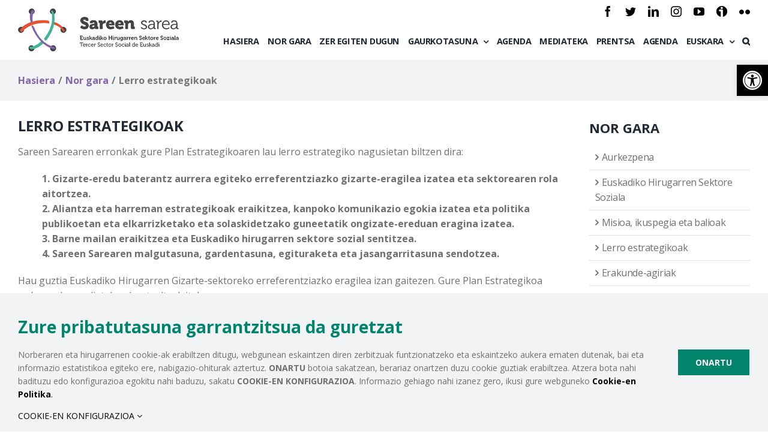

--- FILE ---
content_type: text/html; charset=UTF-8
request_url: https://sareensarea.eus/eu/nor-gara/lerro-estrategikoak/
body_size: 25224
content:
<!DOCTYPE html>
<html class="avada-html-layout-wide avada-html-header-position-top" lang="eu-ES" prefix="og: http://ogp.me/ns# fb: http://ogp.me/ns/fb#">
<head>
	<meta http-equiv="X-UA-Compatible" content="IE=edge" />
	<meta http-equiv="Content-Type" content="text/html; charset=utf-8"/>
	<meta name="viewport" content="width=device-width, initial-scale=1" />
	<title>Lerro estrategikoak &#8211; Sareen Sarea</title>
<link rel="alternate" hreflang="es" href="https://sareensarea.eus/quienes-somos/lineas-estrategicas/" />
<link rel="alternate" hreflang="eu" href="https://sareensarea.eus/eu/nor-gara/lerro-estrategikoak/" />
<link rel='dns-prefetch' href='//fonts.googleapis.com' />
<link rel='dns-prefetch' href='//s.w.org' />
<link rel="alternate" type="application/rss+xml" title="Sareen Sarea &raquo; Feed" href="https://sareensarea.eus/eu/feed/" />
<link rel="alternate" type="application/rss+xml" title="Sareen Sarea &raquo; Comments Feed" href="https://sareensarea.eus/eu/comments/feed/" />
					<link rel="shortcut icon" href="https://sareensarea.eus/wp-content/uploads/2020/11/favicon.ico" type="image/x-icon" />
		
					<!-- For iPhone -->
			<link rel="apple-touch-icon" href="https://sareensarea.eus/wp-content/uploads/2020/11/favicon-1.ico">
		
		
					<!-- For iPad -->
			<link rel="apple-touch-icon" sizes="152x152" href="https://sareensarea.eus/wp-content/uploads/2020/11/favicon-1.ico">
		
		
		
		<meta property="og:title" content="Lerro estrategikoak"/>
		<meta property="og:type" content="article"/>
		<meta property="og:url" content="https://sareensarea.eus/eu/nor-gara/lerro-estrategikoak/"/>
		<meta property="og:site_name" content="Sareen Sarea"/>
		<meta property="og:description" content="LERRO ESTRATEGIKOAK 

Sareen Sarearen erronkak gure Plan Estrategikoaren lau lerro estrategiko nagusietan biltzen dira:
1. Gizarte-eredu baterantz aurrera egiteko erreferentziazko gizarte-eragilea izatea eta sektorearen rola aitortzea.
2. Aliantza eta harreman estrategikoak eraikitzea, kanpoko komunikazio egokia izatea eta politika publikoetan eta elkarrizketako eta solaskidetzako guneetatik ongizate-ereduan eragina izatea.
3. Barne mailan eraikitzea eta Euskadiko hirugarren sektore sozial"/>

									<meta property="og:image" content="https://sareensarea.eus/wp-content/uploads/2020/11/logo.png"/>
									<script type="text/javascript">
			window._wpemojiSettings = {"baseUrl":"https:\/\/s.w.org\/images\/core\/emoji\/13.0.1\/72x72\/","ext":".png","svgUrl":"https:\/\/s.w.org\/images\/core\/emoji\/13.0.1\/svg\/","svgExt":".svg","source":{"concatemoji":"https:\/\/sareensarea.eus\/wp-includes\/js\/wp-emoji-release.min.js?ver=5.6.16"}};
			!function(e,a,t){var n,r,o,i=a.createElement("canvas"),p=i.getContext&&i.getContext("2d");function s(e,t){var a=String.fromCharCode;p.clearRect(0,0,i.width,i.height),p.fillText(a.apply(this,e),0,0);e=i.toDataURL();return p.clearRect(0,0,i.width,i.height),p.fillText(a.apply(this,t),0,0),e===i.toDataURL()}function c(e){var t=a.createElement("script");t.src=e,t.defer=t.type="text/javascript",a.getElementsByTagName("head")[0].appendChild(t)}for(o=Array("flag","emoji"),t.supports={everything:!0,everythingExceptFlag:!0},r=0;r<o.length;r++)t.supports[o[r]]=function(e){if(!p||!p.fillText)return!1;switch(p.textBaseline="top",p.font="600 32px Arial",e){case"flag":return s([127987,65039,8205,9895,65039],[127987,65039,8203,9895,65039])?!1:!s([55356,56826,55356,56819],[55356,56826,8203,55356,56819])&&!s([55356,57332,56128,56423,56128,56418,56128,56421,56128,56430,56128,56423,56128,56447],[55356,57332,8203,56128,56423,8203,56128,56418,8203,56128,56421,8203,56128,56430,8203,56128,56423,8203,56128,56447]);case"emoji":return!s([55357,56424,8205,55356,57212],[55357,56424,8203,55356,57212])}return!1}(o[r]),t.supports.everything=t.supports.everything&&t.supports[o[r]],"flag"!==o[r]&&(t.supports.everythingExceptFlag=t.supports.everythingExceptFlag&&t.supports[o[r]]);t.supports.everythingExceptFlag=t.supports.everythingExceptFlag&&!t.supports.flag,t.DOMReady=!1,t.readyCallback=function(){t.DOMReady=!0},t.supports.everything||(n=function(){t.readyCallback()},a.addEventListener?(a.addEventListener("DOMContentLoaded",n,!1),e.addEventListener("load",n,!1)):(e.attachEvent("onload",n),a.attachEvent("onreadystatechange",function(){"complete"===a.readyState&&t.readyCallback()})),(n=t.source||{}).concatemoji?c(n.concatemoji):n.wpemoji&&n.twemoji&&(c(n.twemoji),c(n.wpemoji)))}(window,document,window._wpemojiSettings);
		</script>
		<style type="text/css">
img.wp-smiley,
img.emoji {
	display: inline !important;
	border: none !important;
	box-shadow: none !important;
	height: 1em !important;
	width: 1em !important;
	margin: 0 .07em !important;
	vertical-align: -0.1em !important;
	background: none !important;
	padding: 0 !important;
}
</style>
	<link rel='stylesheet' id='mec-select2-style-css'  href='https://sareensarea.eus/wp-content/plugins/modern-events-calendar-lite/assets/packages/select2/select2.min.css?ver=5.18.5' type='text/css' media='all' />
<link rel='stylesheet' id='mec-font-icons-css'  href='https://sareensarea.eus/wp-content/plugins/modern-events-calendar-lite/assets/css/iconfonts.css?ver=5.6.16' type='text/css' media='all' />
<link rel='stylesheet' id='mec-frontend-style-css'  href='https://sareensarea.eus/wp-content/plugins/modern-events-calendar-lite/assets/css/frontend.min.css?ver=5.18.5' type='text/css' media='all' />
<link rel='stylesheet' id='mec-tooltip-style-css'  href='https://sareensarea.eus/wp-content/plugins/modern-events-calendar-lite/assets/packages/tooltip/tooltip.css?ver=5.6.16' type='text/css' media='all' />
<link rel='stylesheet' id='mec-tooltip-shadow-style-css'  href='https://sareensarea.eus/wp-content/plugins/modern-events-calendar-lite/assets/packages/tooltip/tooltipster-sideTip-shadow.min.css?ver=5.6.16' type='text/css' media='all' />
<link rel='stylesheet' id='mec-featherlight-style-css'  href='https://sareensarea.eus/wp-content/plugins/modern-events-calendar-lite/assets/packages/featherlight/featherlight.css?ver=5.6.16' type='text/css' media='all' />
<link rel='stylesheet' id='mec-google-fonts-css'  href='//fonts.googleapis.com/css?family=Montserrat%3A400%2C700%7CRoboto%3A100%2C300%2C400%2C700&#038;ver=5.6.16' type='text/css' media='all' />
<link rel='stylesheet' id='mec-custom-google-font-css'  href='https://fonts.googleapis.com/css?family=Open+Sans%3A300%2C+300italic%2C+regular%2C+italic%2C+600%2C+600italic%2C+700%2C+700italic%2C+800%2C+800italic%2C+%7COpen+Sans%3A800italic%2C+800italic%2C+800italic%2C+800italic%2C+800italic%2C+800italic%2C+800italic%2C+800italic%2C+800italic%2C+800italic%2C+&#038;subset=latin%2Clatin-ext' type='text/css' media='all' />
<link rel='stylesheet' id='mec-lity-style-css'  href='https://sareensarea.eus/wp-content/plugins/modern-events-calendar-lite/assets/packages/lity/lity.min.css?ver=5.6.16' type='text/css' media='all' />
<link rel='stylesheet' id='rs-plugin-settings-css'  href='https://sareensarea.eus/wp-content/plugins/revslider/public/assets/css/rs6.css?ver=6.3.3' type='text/css' media='all' />
<style id='rs-plugin-settings-inline-css' type='text/css'>
#rs-demo-id {}
</style>
<link rel='stylesheet' id='wpml-legacy-dropdown-click-0-css'  href='//sareensarea.eus/wp-content/plugins/sitepress-multilingual-cms/templates/language-switchers/legacy-dropdown-click/style.css?ver=1' type='text/css' media='all' />
<link rel='stylesheet' id='wpml-legacy-vertical-list-0-css'  href='//sareensarea.eus/wp-content/plugins/sitepress-multilingual-cms/templates/language-switchers/legacy-list-vertical/style.css?ver=1' type='text/css' media='all' />
<link rel='stylesheet' id='wpml-menu-item-0-css'  href='//sareensarea.eus/wp-content/plugins/sitepress-multilingual-cms/templates/language-switchers/menu-item/style.css?ver=1' type='text/css' media='all' />
<!--[if IE]>
<link rel='stylesheet' id='avada-IE-css'  href='https://sareensarea.eus/wp-content/themes/Avada/assets/css/dynamic/ie.min.css?ver=7.2.1' type='text/css' media='all' />
<style id='avada-IE-inline-css' type='text/css'>
.avada-select-parent .select-arrow{background-color:#ffffff}
.select-arrow{background-color:#ffffff}
</style>
<![endif]-->
<link rel='stylesheet' id='pojo-a11y-css'  href='https://sareensarea.eus/wp-content/plugins/pojo-accessibility/assets/css/style.min.css?ver=1.0.0' type='text/css' media='all' />
<link rel='stylesheet' id='fea-style-css'  href='https://sareensarea.eus/wp-content/plugins/fancy-elements-for-avada/inc/assets/css/fea-style.css?ver=1.0.0' type='text/css' media='all' />
<link rel='stylesheet' id='testimonial-css-css'  href='https://sareensarea.eus/wp-content/plugins/fancy-elements-for-avada/inc/assets/css/testimonial.css?ver=1.0.0' type='text/css' media='all' />
<link rel='stylesheet' id='owl-carousel-css-css'  href='https://sareensarea.eus/wp-content/plugins/fancy-elements-for-avada/inc/assets/css/owl.carousel.css?ver=5.6.16' type='text/css' media='all' />
<link rel='stylesheet' id='fusion-dynamic-css-css'  href='https://sareensarea.eus/wp-content/uploads/fusion-styles/e390462047b25d3cd2d8358c064bfe08.min.css?ver=3.2.1' type='text/css' media='all' />
<script type='text/javascript' src='https://sareensarea.eus/wp-includes/js/jquery/jquery.min.js?ver=3.5.1' id='jquery-core-js'></script>
<script type='text/javascript' src='https://sareensarea.eus/wp-includes/js/jquery/jquery-migrate.min.js?ver=3.3.2' id='jquery-migrate-js'></script>
<script type='text/javascript' id='mec-frontend-script-js-extra'>
/* <![CDATA[ */
var mecdata = {"day":"egun","days":"egun","hour":"ordu","hours":"ordu","minute":"minutu","minutes":"minutu","second":"segundu","seconds":"segundu","elementor_edit_mode":"no","recapcha_key":"","ajax_url":"https:\/\/sareensarea.eus\/wp-admin\/admin-ajax.php","fes_nonce":"4649697ba8","current_year":"2026","current_month":"01","datepicker_format":"dd-mm-yy&d-m-Y"};
/* ]]> */
</script>
<script type='text/javascript' src='https://sareensarea.eus/wp-content/plugins/modern-events-calendar-lite/assets/js/frontend.js?ver=5.18.5' id='mec-frontend-script-js'></script>
<script type='text/javascript' src='https://sareensarea.eus/wp-content/plugins/modern-events-calendar-lite/assets/js/events.js?ver=5.18.5' id='mec-events-script-js'></script>
<script type='text/javascript' src='https://sareensarea.eus/wp-content/plugins/revslider/public/assets/js/rbtools.min.js?ver=6.3.3' id='tp-tools-js'></script>
<script type='text/javascript' src='https://sareensarea.eus/wp-content/plugins/revslider/public/assets/js/rs6.min.js?ver=6.3.3' id='revmin-js'></script>
<script type='text/javascript' src='//sareensarea.eus/wp-content/plugins/sitepress-multilingual-cms/templates/language-switchers/legacy-dropdown-click/script.js?ver=1' id='wpml-legacy-dropdown-click-0-js'></script>
<script type='text/javascript' src='https://sareensarea.eus/wp-content/plugins/fancy-elements-for-avada/inc/assets/js/owl.carousel.min.js?ver=5.6.16' id='owl-carousel-js-js'></script>
<link rel="https://api.w.org/" href="https://sareensarea.eus/eu/wp-json/" /><link rel="alternate" type="application/json" href="https://sareensarea.eus/eu/wp-json/wp/v2/pages/3343" /><link rel="EditURI" type="application/rsd+xml" title="RSD" href="https://sareensarea.eus/xmlrpc.php?rsd" />
<link rel="wlwmanifest" type="application/wlwmanifest+xml" href="https://sareensarea.eus/wp-includes/wlwmanifest.xml" /> 
<meta name="generator" content="WordPress 5.6.16" />
<link rel="canonical" href="https://sareensarea.eus/eu/nor-gara/lerro-estrategikoak/" />
<link rel='shortlink' href='https://sareensarea.eus/eu/?p=3343' />
<link rel="alternate" type="application/json+oembed" href="https://sareensarea.eus/eu/wp-json/oembed/1.0/embed?url=https%3A%2F%2Fsareensarea.eus%2Feu%2Fnor-gara%2Flerro-estrategikoak%2F" />
<link rel="alternate" type="text/xml+oembed" href="https://sareensarea.eus/eu/wp-json/oembed/1.0/embed?url=https%3A%2F%2Fsareensarea.eus%2Feu%2Fnor-gara%2Flerro-estrategikoak%2F&#038;format=xml" />
<meta name="generator" content="WPML ver:4.4.9 stt:16,2;" />
<!-- Analytics by WP Statistics v14.11.3 - https://wp-statistics.com -->
<style type="text/css" id="css-fb-visibility">@media screen and (max-width: 800px){body:not(.fusion-builder-ui-wireframe) .fusion-no-small-visibility{display:none !important;}body:not(.fusion-builder-ui-wireframe) .sm-text-align-center{text-align:center !important;}body:not(.fusion-builder-ui-wireframe) .sm-text-align-left{text-align:left !important;}body:not(.fusion-builder-ui-wireframe) .sm-text-align-right{text-align:right !important;}body:not(.fusion-builder-ui-wireframe) .sm-mx-auto{margin-left:auto !important;margin-right:auto !important;}body:not(.fusion-builder-ui-wireframe) .sm-ml-auto{margin-left:auto !important;}body:not(.fusion-builder-ui-wireframe) .sm-mr-auto{margin-right:auto !important;}body:not(.fusion-builder-ui-wireframe) .fusion-absolute-position-small{position:absolute;top:auto;width:100%;}}@media screen and (min-width: 801px) and (max-width: 1120px){body:not(.fusion-builder-ui-wireframe) .fusion-no-medium-visibility{display:none !important;}body:not(.fusion-builder-ui-wireframe) .md-text-align-center{text-align:center !important;}body:not(.fusion-builder-ui-wireframe) .md-text-align-left{text-align:left !important;}body:not(.fusion-builder-ui-wireframe) .md-text-align-right{text-align:right !important;}body:not(.fusion-builder-ui-wireframe) .md-mx-auto{margin-left:auto !important;margin-right:auto !important;}body:not(.fusion-builder-ui-wireframe) .md-ml-auto{margin-left:auto !important;}body:not(.fusion-builder-ui-wireframe) .md-mr-auto{margin-right:auto !important;}body:not(.fusion-builder-ui-wireframe) .fusion-absolute-position-medium{position:absolute;top:auto;width:100%;}}@media screen and (min-width: 1121px){body:not(.fusion-builder-ui-wireframe) .fusion-no-large-visibility{display:none !important;}body:not(.fusion-builder-ui-wireframe) .lg-text-align-center{text-align:center !important;}body:not(.fusion-builder-ui-wireframe) .lg-text-align-left{text-align:left !important;}body:not(.fusion-builder-ui-wireframe) .lg-text-align-right{text-align:right !important;}body:not(.fusion-builder-ui-wireframe) .lg-mx-auto{margin-left:auto !important;margin-right:auto !important;}body:not(.fusion-builder-ui-wireframe) .lg-ml-auto{margin-left:auto !important;}body:not(.fusion-builder-ui-wireframe) .lg-mr-auto{margin-right:auto !important;}body:not(.fusion-builder-ui-wireframe) .fusion-absolute-position-large{position:absolute;top:auto;width:100%;}}</style><style type="text/css">
#pojo-a11y-toolbar .pojo-a11y-toolbar-toggle a{ background-color: #000000;	color: #ffffff;}
#pojo-a11y-toolbar .pojo-a11y-toolbar-overlay, #pojo-a11y-toolbar .pojo-a11y-toolbar-overlay ul.pojo-a11y-toolbar-items.pojo-a11y-links{ border-color: #000000;}
body.pojo-a11y-focusable a:focus{ outline-style: solid !important;	outline-width: 1px !important;	outline-color: #FF0000 !important;}
#pojo-a11y-toolbar{ top: 108px !important;}
#pojo-a11y-toolbar .pojo-a11y-toolbar-overlay{ background-color: #ffffff;}
#pojo-a11y-toolbar .pojo-a11y-toolbar-overlay ul.pojo-a11y-toolbar-items li.pojo-a11y-toolbar-item a, #pojo-a11y-toolbar .pojo-a11y-toolbar-overlay p.pojo-a11y-toolbar-title{ color: #333333;}
#pojo-a11y-toolbar .pojo-a11y-toolbar-overlay ul.pojo-a11y-toolbar-items li.pojo-a11y-toolbar-item a.active{ background-color: #000000;	color: #ffffff;}
@media (max-width: 767px) { #pojo-a11y-toolbar { top: 108px !important; } }</style><meta name="generator" content="Powered by Slider Revolution 6.3.3 - responsive, Mobile-Friendly Slider Plugin for WordPress with comfortable drag and drop interface." />
<script type="text/javascript">function setREVStartSize(e){
			//window.requestAnimationFrame(function() {				 
				window.RSIW = window.RSIW===undefined ? window.innerWidth : window.RSIW;	
				window.RSIH = window.RSIH===undefined ? window.innerHeight : window.RSIH;	
				try {								
					var pw = document.getElementById(e.c).parentNode.offsetWidth,
						newh;
					pw = pw===0 || isNaN(pw) ? window.RSIW : pw;
					e.tabw = e.tabw===undefined ? 0 : parseInt(e.tabw);
					e.thumbw = e.thumbw===undefined ? 0 : parseInt(e.thumbw);
					e.tabh = e.tabh===undefined ? 0 : parseInt(e.tabh);
					e.thumbh = e.thumbh===undefined ? 0 : parseInt(e.thumbh);
					e.tabhide = e.tabhide===undefined ? 0 : parseInt(e.tabhide);
					e.thumbhide = e.thumbhide===undefined ? 0 : parseInt(e.thumbhide);
					e.mh = e.mh===undefined || e.mh=="" || e.mh==="auto" ? 0 : parseInt(e.mh,0);		
					if(e.layout==="fullscreen" || e.l==="fullscreen") 						
						newh = Math.max(e.mh,window.RSIH);					
					else{					
						e.gw = Array.isArray(e.gw) ? e.gw : [e.gw];
						for (var i in e.rl) if (e.gw[i]===undefined || e.gw[i]===0) e.gw[i] = e.gw[i-1];					
						e.gh = e.el===undefined || e.el==="" || (Array.isArray(e.el) && e.el.length==0)? e.gh : e.el;
						e.gh = Array.isArray(e.gh) ? e.gh : [e.gh];
						for (var i in e.rl) if (e.gh[i]===undefined || e.gh[i]===0) e.gh[i] = e.gh[i-1];
											
						var nl = new Array(e.rl.length),
							ix = 0,						
							sl;					
						e.tabw = e.tabhide>=pw ? 0 : e.tabw;
						e.thumbw = e.thumbhide>=pw ? 0 : e.thumbw;
						e.tabh = e.tabhide>=pw ? 0 : e.tabh;
						e.thumbh = e.thumbhide>=pw ? 0 : e.thumbh;					
						for (var i in e.rl) nl[i] = e.rl[i]<window.RSIW ? 0 : e.rl[i];
						sl = nl[0];									
						for (var i in nl) if (sl>nl[i] && nl[i]>0) { sl = nl[i]; ix=i;}															
						var m = pw>(e.gw[ix]+e.tabw+e.thumbw) ? 1 : (pw-(e.tabw+e.thumbw)) / (e.gw[ix]);					
						newh =  (e.gh[ix] * m) + (e.tabh + e.thumbh);
					}				
					if(window.rs_init_css===undefined) window.rs_init_css = document.head.appendChild(document.createElement("style"));					
					document.getElementById(e.c).height = newh+"px";
					window.rs_init_css.innerHTML += "#"+e.c+"_wrapper { height: "+newh+"px }";				
				} catch(e){
					console.log("Failure at Presize of Slider:" + e)
				}					   
			//});
		  };</script>
		<script type="text/javascript">
			var doc = document.documentElement;
			doc.setAttribute( 'data-useragent', navigator.userAgent );
		</script>
		<style type="text/css">.mec-hourly-schedule-speaker-name, .mec-events-meta-group-countdown .countdown-w span, .mec-single-event .mec-event-meta dt, .mec-hourly-schedule-speaker-job-title, .post-type-archive-mec-events h1, .mec-ticket-available-spots .mec-event-ticket-name, .tax-mec_category h1, .mec-wrap h1, .mec-wrap h2, .mec-wrap h3, .mec-wrap h4, .mec-wrap h5, .mec-wrap h6,.entry-content .mec-wrap h1, .entry-content .mec-wrap h2, .entry-content .mec-wrap h3,.entry-content  .mec-wrap h4, .entry-content .mec-wrap h5, .entry-content .mec-wrap h6{ font-family: 'Open Sans', Helvetica, Arial, sans-serif !important;}.mec-single-event .mec-event-meta .mec-events-event-cost, .mec-event-data-fields .mec-event-data-field-item .mec-event-data-field-value, .mec-event-data-fields .mec-event-data-field-item .mec-event-data-field-name, .mec-wrap .info-msg div, .mec-wrap .mec-error div, .mec-wrap .mec-success div, .mec-wrap .warning-msg div, .mec-breadcrumbs .mec-current, .mec-events-meta-group-tags, .mec-single-event .mec-events-meta-group-booking .mec-event-ticket-available, .mec-single-modern .mec-single-event-bar>div dd, .mec-single-event .mec-event-meta dd, .mec-single-event .mec-event-meta dd a, .mec-next-occ-booking span, .mec-hourly-schedule-speaker-description, .mec-single-event .mec-speakers-details ul li .mec-speaker-job-title, .mec-single-event .mec-speakers-details ul li .mec-speaker-name, .mec-event-data-field-items, .mec-load-more-button, .mec-events-meta-group-tags a, .mec-events-button, .mec-wrap abbr, .mec-event-schedule-content dl dt, .mec-breadcrumbs a, .mec-breadcrumbs span .mec-event-content p, .mec-wrap p { font-family: 'Open Sans',sans-serif; font-weight:300 !important;}.mec-event-grid-minimal .mec-modal-booking-button:hover, .mec-events-timeline-wrap .mec-organizer-item a, .mec-events-timeline-wrap .mec-organizer-item:after, .mec-events-timeline-wrap .mec-shortcode-organizers i, .mec-timeline-event .mec-modal-booking-button, .mec-wrap .mec-map-lightbox-wp.mec-event-list-classic .mec-event-date, .mec-timetable-t2-col .mec-modal-booking-button:hover, .mec-event-container-classic .mec-modal-booking-button:hover, .mec-calendar-events-side .mec-modal-booking-button:hover, .mec-event-grid-yearly  .mec-modal-booking-button, .mec-events-agenda .mec-modal-booking-button, .mec-event-grid-simple .mec-modal-booking-button, .mec-event-list-minimal  .mec-modal-booking-button:hover, .mec-timeline-month-divider,  .mec-wrap.colorskin-custom .mec-totalcal-box .mec-totalcal-view span:hover,.mec-wrap.colorskin-custom .mec-calendar.mec-event-calendar-classic .mec-selected-day,.mec-wrap.colorskin-custom .mec-color, .mec-wrap.colorskin-custom .mec-event-sharing-wrap .mec-event-sharing > li:hover a, .mec-wrap.colorskin-custom .mec-color-hover:hover, .mec-wrap.colorskin-custom .mec-color-before *:before ,.mec-wrap.colorskin-custom .mec-widget .mec-event-grid-classic.owl-carousel .owl-nav i,.mec-wrap.colorskin-custom .mec-event-list-classic a.magicmore:hover,.mec-wrap.colorskin-custom .mec-event-grid-simple:hover .mec-event-title,.mec-wrap.colorskin-custom .mec-single-event .mec-event-meta dd.mec-events-event-categories:before,.mec-wrap.colorskin-custom .mec-single-event-date:before,.mec-wrap.colorskin-custom .mec-single-event-time:before,.mec-wrap.colorskin-custom .mec-events-meta-group.mec-events-meta-group-venue:before,.mec-wrap.colorskin-custom .mec-calendar .mec-calendar-side .mec-previous-month i,.mec-wrap.colorskin-custom .mec-calendar .mec-calendar-side .mec-next-month:hover,.mec-wrap.colorskin-custom .mec-calendar .mec-calendar-side .mec-previous-month:hover,.mec-wrap.colorskin-custom .mec-calendar .mec-calendar-side .mec-next-month:hover,.mec-wrap.colorskin-custom .mec-calendar.mec-event-calendar-classic dt.mec-selected-day:hover,.mec-wrap.colorskin-custom .mec-infowindow-wp h5 a:hover, .colorskin-custom .mec-events-meta-group-countdown .mec-end-counts h3,.mec-calendar .mec-calendar-side .mec-next-month i,.mec-wrap .mec-totalcal-box i,.mec-calendar .mec-event-article .mec-event-title a:hover,.mec-attendees-list-details .mec-attendee-profile-link a:hover,.mec-wrap.colorskin-custom .mec-next-event-details li i, .mec-next-event-details i:before, .mec-marker-infowindow-wp .mec-marker-infowindow-count, .mec-next-event-details a,.mec-wrap.colorskin-custom .mec-events-masonry-cats a.mec-masonry-cat-selected,.lity .mec-color,.lity .mec-color-before :before,.lity .mec-color-hover:hover,.lity .mec-wrap .mec-color,.lity .mec-wrap .mec-color-before :before,.lity .mec-wrap .mec-color-hover:hover,.leaflet-popup-content .mec-color,.leaflet-popup-content .mec-color-before :before,.leaflet-popup-content .mec-color-hover:hover,.leaflet-popup-content .mec-wrap .mec-color,.leaflet-popup-content .mec-wrap .mec-color-before :before,.leaflet-popup-content .mec-wrap .mec-color-hover:hover, .mec-calendar.mec-calendar-daily .mec-calendar-d-table .mec-daily-view-day.mec-daily-view-day-active.mec-color, .mec-map-boxshow div .mec-map-view-event-detail.mec-event-detail i,.mec-map-boxshow div .mec-map-view-event-detail.mec-event-detail:hover,.mec-map-boxshow .mec-color,.mec-map-boxshow .mec-color-before :before,.mec-map-boxshow .mec-color-hover:hover,.mec-map-boxshow .mec-wrap .mec-color,.mec-map-boxshow .mec-wrap .mec-color-before :before,.mec-map-boxshow .mec-wrap .mec-color-hover:hover, .mec-choosen-time-message, .mec-booking-calendar-month-navigation .mec-next-month:hover, .mec-booking-calendar-month-navigation .mec-previous-month:hover, .mec-yearly-view-wrap .mec-agenda-event-title a:hover, .mec-yearly-view-wrap .mec-yearly-title-sec .mec-next-year i, .mec-yearly-view-wrap .mec-yearly-title-sec .mec-previous-year i, .mec-yearly-view-wrap .mec-yearly-title-sec .mec-next-year:hover, .mec-yearly-view-wrap .mec-yearly-title-sec .mec-previous-year:hover, .mec-av-spot .mec-av-spot-head .mec-av-spot-box span, .mec-wrap.colorskin-custom .mec-calendar .mec-calendar-side .mec-previous-month:hover .mec-load-month-link, .mec-wrap.colorskin-custom .mec-calendar .mec-calendar-side .mec-next-month:hover .mec-load-month-link, .mec-yearly-view-wrap .mec-yearly-title-sec .mec-previous-year:hover .mec-load-month-link, .mec-yearly-view-wrap .mec-yearly-title-sec .mec-next-year:hover .mec-load-month-link{color: #8166a9}.mec-skin-carousel-container .mec-event-footer-carousel-type3 .mec-modal-booking-button:hover, .mec-wrap.colorskin-custom .mec-event-sharing .mec-event-share:hover .event-sharing-icon,.mec-wrap.colorskin-custom .mec-event-grid-clean .mec-event-date,.mec-wrap.colorskin-custom .mec-event-list-modern .mec-event-sharing > li:hover a i,.mec-wrap.colorskin-custom .mec-event-list-modern .mec-event-sharing .mec-event-share:hover .mec-event-sharing-icon,.mec-wrap.colorskin-custom .mec-event-list-modern .mec-event-sharing li:hover a i,.mec-wrap.colorskin-custom .mec-calendar:not(.mec-event-calendar-classic) .mec-selected-day,.mec-wrap.colorskin-custom .mec-calendar .mec-selected-day:hover,.mec-wrap.colorskin-custom .mec-calendar .mec-calendar-row  dt.mec-has-event:hover,.mec-wrap.colorskin-custom .mec-calendar .mec-has-event:after, .mec-wrap.colorskin-custom .mec-bg-color, .mec-wrap.colorskin-custom .mec-bg-color-hover:hover, .colorskin-custom .mec-event-sharing-wrap:hover > li, .mec-wrap.colorskin-custom .mec-totalcal-box .mec-totalcal-view span.mec-totalcalview-selected,.mec-wrap .flip-clock-wrapper ul li a div div.inn,.mec-wrap .mec-totalcal-box .mec-totalcal-view span.mec-totalcalview-selected,.event-carousel-type1-head .mec-event-date-carousel,.mec-event-countdown-style3 .mec-event-date,#wrap .mec-wrap article.mec-event-countdown-style1,.mec-event-countdown-style1 .mec-event-countdown-part3 a.mec-event-button,.mec-wrap .mec-event-countdown-style2,.mec-map-get-direction-btn-cnt input[type="submit"],.mec-booking button,span.mec-marker-wrap,.mec-wrap.colorskin-custom .mec-timeline-events-container .mec-timeline-event-date:before, .mec-has-event-for-booking.mec-active .mec-calendar-novel-selected-day, .mec-booking-tooltip.multiple-time .mec-booking-calendar-date.mec-active, .mec-booking-tooltip.multiple-time .mec-booking-calendar-date:hover, .mec-ongoing-normal-label, .mec-calendar .mec-has-event:after{background-color: #8166a9;}.mec-booking-tooltip.multiple-time .mec-booking-calendar-date:hover, .mec-calendar-day.mec-active .mec-booking-tooltip.multiple-time .mec-booking-calendar-date.mec-active{ background-color: #8166a9;}.mec-skin-carousel-container .mec-event-footer-carousel-type3 .mec-modal-booking-button:hover, .mec-timeline-month-divider, .mec-wrap.colorskin-custom .mec-single-event .mec-speakers-details ul li .mec-speaker-avatar a:hover img,.mec-wrap.colorskin-custom .mec-event-list-modern .mec-event-sharing > li:hover a i,.mec-wrap.colorskin-custom .mec-event-list-modern .mec-event-sharing .mec-event-share:hover .mec-event-sharing-icon,.mec-wrap.colorskin-custom .mec-event-list-standard .mec-month-divider span:before,.mec-wrap.colorskin-custom .mec-single-event .mec-social-single:before,.mec-wrap.colorskin-custom .mec-single-event .mec-frontbox-title:before,.mec-wrap.colorskin-custom .mec-calendar .mec-calendar-events-side .mec-table-side-day, .mec-wrap.colorskin-custom .mec-border-color, .mec-wrap.colorskin-custom .mec-border-color-hover:hover, .colorskin-custom .mec-single-event .mec-frontbox-title:before, .colorskin-custom .mec-single-event .mec-events-meta-group-booking form > h4:before, .mec-wrap.colorskin-custom .mec-totalcal-box .mec-totalcal-view span.mec-totalcalview-selected,.mec-wrap .mec-totalcal-box .mec-totalcal-view span.mec-totalcalview-selected,.event-carousel-type1-head .mec-event-date-carousel:after,.mec-wrap.colorskin-custom .mec-events-masonry-cats a.mec-masonry-cat-selected, .mec-marker-infowindow-wp .mec-marker-infowindow-count, .mec-wrap.colorskin-custom .mec-events-masonry-cats a:hover, .mec-has-event-for-booking .mec-calendar-novel-selected-day, .mec-booking-tooltip.multiple-time .mec-booking-calendar-date.mec-active, .mec-booking-tooltip.multiple-time .mec-booking-calendar-date:hover, .mec-virtual-event-history h3:before, .mec-booking-tooltip.multiple-time .mec-booking-calendar-date:hover, .mec-calendar-day.mec-active .mec-booking-tooltip.multiple-time .mec-booking-calendar-date.mec-active{border-color: #8166a9;}.mec-wrap.colorskin-custom .mec-event-countdown-style3 .mec-event-date:after,.mec-wrap.colorskin-custom .mec-month-divider span:before, .mec-calendar.mec-event-container-simple dl dt.mec-selected-day, .mec-calendar.mec-event-container-simple dl dt.mec-selected-day:hover{border-bottom-color:#8166a9;}.mec-wrap.colorskin-custom  article.mec-event-countdown-style1 .mec-event-countdown-part2:after{border-color: transparent transparent transparent #8166a9;}.mec-wrap.colorskin-custom .mec-box-shadow-color { box-shadow: 0 4px 22px -7px #8166a9;}.mec-events-timeline-wrap .mec-shortcode-organizers, .mec-timeline-event .mec-modal-booking-button, .mec-events-timeline-wrap:before, .mec-wrap.colorskin-custom .mec-timeline-event-local-time, .mec-wrap.colorskin-custom .mec-timeline-event-time ,.mec-wrap.colorskin-custom .mec-timeline-event-location,.mec-choosen-time-message { background: rgba(129,102,169,.11);}.mec-wrap.colorskin-custom .mec-timeline-events-container .mec-timeline-event-date:after { background: rgba(129,102,169,.3);}</style><!-- Global site tag (gtag.js) - Google Analytics -->
<noscript class="fusion-hidden" data-privacy-script="true" data-privacy-type="tracking" async data-privacy-src="https://www.googletagmanager.com/gtag/js?id=G-T43NX0NJM6"></noscript>
<noscript class="fusion-hidden" data-privacy-script="true" data-privacy-type="tracking">
  window.dataLayer = window.dataLayer || [];
  function gtag(){dataLayer.push(arguments);}
  gtag('js', new Date());

  gtag('config', 'G-T43NX0NJM6');
</noscript>
	</head>

<body class="page-template-default page page-id-3343 page-child parent-pageid-3330 fusion-image-hovers fusion-pagination-sizing fusion-button_size-large fusion-button_type-flat fusion-button_span-no avada-image-rollover-circle-no avada-image-rollover-no fusion-body ltr no-tablet-sticky-header no-mobile-sticky-header no-mobile-slidingbar avada-has-rev-slider-styles fusion-sub-menu-fade mobile-logo-pos-left layout-wide-mode avada-has-boxed-modal-shadow- layout-scroll-offset-full avada-has-zero-margin-offset-top has-sidebar fusion-top-header menu-text-align-center mobile-menu-design-modern fusion-hide-pagination-text fusion-header-layout-v2 avada-responsive avada-footer-fx-none avada-menu-highlight-style-bottombar fusion-search-form-classic fusion-main-menu-search-overlay fusion-avatar-circle avada-dropdown-styles avada-blog-layout-medium avada-blog-archive-layout-medium avada-header-shadow-no avada-menu-icon-position-left avada-has-header-100-width avada-has-mobile-menu-search avada-has-main-nav-search-icon avada-has-100-footer avada-has-titlebar-bar_and_content avada-has-pagination-width_height avada-flyout-menu-direction-fade avada-ec-views-v1" >
		<a class="skip-link screen-reader-text" href="#content">Skip to content</a>

	<div id="boxed-wrapper">
		<div class="fusion-sides-frame"></div>
		<div id="wrapper" class="fusion-wrapper">
			<div id="home" style="position:relative;top:-1px;"></div>
			
				
			<header class="fusion-header-wrapper">
				<div class="fusion-header-v2 fusion-logo-alignment fusion-logo-left fusion-sticky-menu-1 fusion-sticky-logo-1 fusion-mobile-logo-1  fusion-mobile-menu-design-modern">
					
<div class="fusion-secondary-header">
	<div class="fusion-row">
							<div class="fusion-alignright">
				<div class="fusion-social-links-header"><div class="fusion-social-networks"><div class="fusion-social-networks-wrapper"><a  class="fusion-social-network-icon fusion-tooltip fusion-facebook fusion-icon-facebook" style data-placement="bottom" data-title="Facebook" data-toggle="tooltip" title="Facebook" href="https://www.facebook.com/sareensarea/" target="_blank" rel="nofollow"><span class="screen-reader-text">Facebook</span></a><a  class="fusion-social-network-icon fusion-tooltip fusion-twitter fusion-icon-twitter" style data-placement="bottom" data-title="Twitter" data-toggle="tooltip" title="Twitter" href="https://twitter.com/sareensarea?lang=es" target="_blank" rel="nofollow"><span class="screen-reader-text">Twitter</span></a><a  class="fusion-social-network-icon fusion-tooltip fusion-linkedin fusion-icon-linkedin" style data-placement="bottom" data-title="LinkedIn" data-toggle="tooltip" title="LinkedIn" href="https://www.linkedin.com/company/sareensarea/" target="_blank" rel="nofollow"><span class="screen-reader-text">LinkedIn</span></a><a  class="fusion-social-network-icon fusion-tooltip fusion-instagram fusion-icon-instagram" style data-placement="bottom" data-title="Instagram" data-toggle="tooltip" title="Instagram" href="https://www.instagram.com/sareensarea/" target="_blank" rel="nofollow"><span class="screen-reader-text">Instagram</span></a><a  class="fusion-social-network-icon fusion-tooltip fusion-youtube fusion-icon-youtube" style data-placement="bottom" data-title="YouTube" data-toggle="tooltip" title="YouTube" href="https://www.youtube.com/@sareensarea2795/videos" target="_blank" rel="nofollow"><span class="screen-reader-text">YouTube</span></a><a  class="custom fusion-social-network-icon fusion-tooltip fusion-custom fusion-icon-custom fusion-last-social-icon" style="position:relative;" data-placement="bottom" data-title="Ivoox" data-toggle="tooltip" title="Ivoox" href="https://www.ivoox.com/escuchar-audios-sareen-sarea_al_20961617_1.html" target="_blank" rel="nofollow"><span class="screen-reader-text">Ivoox</span><img src="https://sareensarea.eus/wp-content/uploads/2023/11/LOGO-IVOOX.png" style="width:auto;" alt="Ivoox" /></a><a  class="fusion-social-network-icon fusion-tooltip fusion-flickr fusion-icon-flickr" style data-placement="bottom" data-title="Flickr" data-toggle="tooltip" title="Flickr" href="https://flickr.com/photos/sareensareaeuskadi/albums" target="_blank" rel="nofollow"><span class="screen-reader-text">Flickr</span></a></div></div></div>			</div>
			</div>
</div>
<div class="fusion-header-sticky-height"></div>
<div class="fusion-header">
	<div class="fusion-row">
					<div class="fusion-logo" data-margin-top="-25px" data-margin-bottom="0px" data-margin-left="0px" data-margin-right="0px">
			<a class="fusion-logo-link"  href="https://sareensarea.eus/eu/" >

						<!-- standard logo -->
			<img src="https://sareensarea.eus/wp-content/uploads/2020/11/logo.png" srcset="https://sareensarea.eus/wp-content/uploads/2020/11/logo.png 1x, https://sareensarea.eus/wp-content/uploads/2020/11/logo2X.png 2x" width="268" height="72" style="max-height:72px;height:auto;" alt="Sareen Sarea Logo" data-retina_logo_url="https://sareensarea.eus/wp-content/uploads/2020/11/logo2X.png" class="fusion-standard-logo" />

											<!-- mobile logo -->
				<img src="https://sareensarea.eus/wp-content/uploads/2020/11/logo.png" srcset="https://sareensarea.eus/wp-content/uploads/2020/11/logo.png 1x, https://sareensarea.eus/wp-content/uploads/2020/11/logo2X.png 2x" width="268" height="72" style="max-height:72px;height:auto;" alt="Sareen Sarea Logo" data-retina_logo_url="https://sareensarea.eus/wp-content/uploads/2020/11/logo2X.png" class="fusion-mobile-logo" />
			
											<!-- sticky header logo -->
				<img src="https://sareensarea.eus/wp-content/uploads/2020/11/logo.png" srcset="https://sareensarea.eus/wp-content/uploads/2020/11/logo.png 1x, https://sareensarea.eus/wp-content/uploads/2020/11/logo2X.png 2x" width="268" height="72" style="max-height:72px;height:auto;" alt="Sareen Sarea Logo" data-retina_logo_url="https://sareensarea.eus/wp-content/uploads/2020/11/logo2X.png" class="fusion-sticky-logo" />
					</a>
		</div>		<nav class="fusion-main-menu" aria-label="Main Menu"><div class="fusion-overlay-search">		<form role="search" class="searchform fusion-search-form  fusion-search-form-classic" method="get" action="https://sareensarea.eus/eu/">
			<div class="fusion-search-form-content">

				
				<div class="fusion-search-field search-field">
					<label><span class="screen-reader-text">Bilatu:</span>
													<input type="search" value="" name="s" class="s" placeholder="Bilatu..." required aria-required="true" aria-label="Bilatu..."/>
											</label>
				</div>
				<div class="fusion-search-button search-button">
					<input type="submit" class="fusion-search-submit searchsubmit" aria-label="Bilatu" value="&#xf002;" />
									</div>

				
			</div>


			
		</form>
		<div class="fusion-search-spacer"></div><a href="#" role="button" aria-label="Close Search" class="fusion-close-search"></a></div><ul id="menu-menu-orokorra" class="fusion-menu"><li  id="menu-item-4081"  class="menu-item menu-item-type-post_type menu-item-object-page menu-item-home menu-item-4081"  data-item-id="4081"><a  href="https://sareensarea.eus/eu/" class="fusion-bottombar-highlight"><span class="menu-text">Hasiera</span></a></li><li  id="menu-item-4082"  class="menu-item menu-item-type-post_type menu-item-object-page current-page-ancestor menu-item-4082"  data-item-id="4082"><a  href="https://sareensarea.eus/eu/nor-gara/" class="fusion-bottombar-highlight"><span class="menu-text">Nor gara</span></a></li><li  id="menu-item-4083"  class="menu-item menu-item-type-post_type menu-item-object-page menu-item-4083"  data-item-id="4083"><a  href="https://sareensarea.eus/eu/zer-egiten-dugun/" class="fusion-bottombar-highlight"><span class="menu-text">Zer egiten dugun</span></a></li><li  id="menu-item-4084"  class="menu-item menu-item-type-post_type menu-item-object-page menu-item-has-children menu-item-4084 fusion-dropdown-menu"  data-item-id="4084"><a  href="https://sareensarea.eus/eu/albisteak/" class="fusion-bottombar-highlight"><span class="menu-text">Gaurkotasuna</span> <span class="fusion-caret"><i class="fusion-dropdown-indicator" aria-hidden="true"></i></span></a><ul class="sub-menu"><li  id="menu-item-7568"  class="menu-item menu-item-type-post_type menu-item-object-page menu-item-has-children menu-item-7568 fusion-dropdown-submenu" ><a  href="https://sareensarea.eus/eu/albisteak/" class="fusion-bottombar-highlight"><span>Albisteak</span> <span class="fusion-caret"><i class="fusion-dropdown-indicator" aria-hidden="true"></i></span></a><ul class="sub-menu"><li  id="menu-item-10630"  class="menu-item menu-item-type-post_type menu-item-object-page menu-item-10630" ><a  href="https://sareensarea.eus/eu/albisteak/" class="fusion-bottombar-highlight"><span>Albiste guztiak</span></a></li><li  id="menu-item-10710"  class="menu-item menu-item-type-taxonomy menu-item-object-category menu-item-10710" ><a  href="https://sareensarea.eus/eu/kategoria/albisteak/ehss/" class="fusion-bottombar-highlight"><span>Euskadiko Hirugarren Sektore Soziala</span></a></li><li  id="menu-item-10628"  class="menu-item menu-item-type-taxonomy menu-item-object-category menu-item-10628" ><a  href="https://sareensarea.eus/eu/kategoria/albisteak/gjh/" class="fusion-bottombar-highlight"><span>GJH eta 2030 Agenda</span></a></li><li  id="menu-item-10722"  class="menu-item menu-item-type-taxonomy menu-item-object-category menu-item-10722" ><a  href="https://sareensarea.eus/eu/kategoria/albisteak/haurtzaroa/" class="fusion-bottombar-highlight"><span>Haurren, nerabeen eta gazteen eskubideak</span></a></li></ul></li><li  id="menu-item-7569"  class="menu-item menu-item-type-post_type menu-item-object-page menu-item-7569 fusion-dropdown-submenu" ><a  href="https://sareensarea.eus/eu/mediateka/sare-berri/" class="fusion-bottombar-highlight"><span>Sare Berri</span></a></li></ul></li><li  id="menu-item-4478"  class="menu-item menu-item-type-post_type menu-item-object-page menu-item-4478"  data-item-id="4478"><a  href="https://sareensarea.eus/eu/agenda/" class="fusion-bottombar-highlight"><span class="menu-text">Agenda</span></a></li><li  id="menu-item-4163"  class="menu-item menu-item-type-post_type menu-item-object-page menu-item-4163"  data-item-id="4163"><a  href="https://sareensarea.eus/eu/mediateka/" class="fusion-bottombar-highlight"><span class="menu-text">Mediateka</span></a></li><li  id="menu-item-4164"  class="menu-item menu-item-type-post_type menu-item-object-page menu-item-4164"  data-item-id="4164"><a  href="https://sareensarea.eus/eu/prentsa/" class="fusion-bottombar-highlight"><span class="menu-text">Prentsa</span></a></li><li  id="menu-item-4756"  class="menu-item menu-item-type-post_type menu-item-object-page menu-item-4756"  data-item-id="4756"><a  href="https://sareensarea.eus/eu/agenda/" class="fusion-bottombar-highlight"><span class="menu-text">Agenda</span></a></li><li  id="menu-item-wpml-ls-3-eu"  class="menu-item wpml-ls-slot-3 wpml-ls-item wpml-ls-item-eu wpml-ls-current-language wpml-ls-menu-item wpml-ls-last-item menu-item-type-wpml_ls_menu_item menu-item-object-wpml_ls_menu_item menu-item-has-children menu-item-wpml-ls-3-eu fusion-dropdown-menu"  data-classes="menu-item" data-item-id="wpml-ls-3-eu"><a  title="Euskara" href="https://sareensarea.eus/eu/nor-gara/lerro-estrategikoak/" class="fusion-bottombar-highlight wpml-ls-link"><span class="menu-text"><span class="wpml-ls-display">Euskara</span></span> <span class="fusion-caret"><i class="fusion-dropdown-indicator" aria-hidden="true"></i></span></a><ul class="sub-menu"><li  id="menu-item-wpml-ls-3-es"  class="menu-item wpml-ls-slot-3 wpml-ls-item wpml-ls-item-es wpml-ls-menu-item wpml-ls-first-item menu-item-type-wpml_ls_menu_item menu-item-object-wpml_ls_menu_item menu-item-wpml-ls-3-es fusion-dropdown-submenu"  data-classes="menu-item"><a  title="Spanish" href="https://sareensarea.eus/quienes-somos/lineas-estrategicas/" class="fusion-bottombar-highlight wpml-ls-link"><span><span class="wpml-ls-display">Spanish</span></span></a></li></ul></li><li class="fusion-custom-menu-item fusion-main-menu-search fusion-search-overlay"><a class="fusion-main-menu-icon" href="#" aria-label="Bilatu" data-title="Bilatu" title="Bilatu" role="button" aria-expanded="false"></a></li></ul></nav><nav class="fusion-main-menu fusion-sticky-menu" aria-label="Main Menu Sticky"><div class="fusion-overlay-search">		<form role="search" class="searchform fusion-search-form  fusion-search-form-classic" method="get" action="https://sareensarea.eus/eu/">
			<div class="fusion-search-form-content">

				
				<div class="fusion-search-field search-field">
					<label><span class="screen-reader-text">Bilatu:</span>
													<input type="search" value="" name="s" class="s" placeholder="Bilatu..." required aria-required="true" aria-label="Bilatu..."/>
											</label>
				</div>
				<div class="fusion-search-button search-button">
					<input type="submit" class="fusion-search-submit searchsubmit" aria-label="Bilatu" value="&#xf002;" />
									</div>

				
			</div>


			
		</form>
		<div class="fusion-search-spacer"></div><a href="#" role="button" aria-label="Close Search" class="fusion-close-search"></a></div><ul id="menu-menu-orokorra-1" class="fusion-menu"><li   class="menu-item menu-item-type-post_type menu-item-object-page menu-item-home menu-item-4081"  data-item-id="4081"><a  href="https://sareensarea.eus/eu/" class="fusion-bottombar-highlight"><span class="menu-text">Hasiera</span></a></li><li   class="menu-item menu-item-type-post_type menu-item-object-page current-page-ancestor menu-item-4082"  data-item-id="4082"><a  href="https://sareensarea.eus/eu/nor-gara/" class="fusion-bottombar-highlight"><span class="menu-text">Nor gara</span></a></li><li   class="menu-item menu-item-type-post_type menu-item-object-page menu-item-4083"  data-item-id="4083"><a  href="https://sareensarea.eus/eu/zer-egiten-dugun/" class="fusion-bottombar-highlight"><span class="menu-text">Zer egiten dugun</span></a></li><li   class="menu-item menu-item-type-post_type menu-item-object-page menu-item-has-children menu-item-4084 fusion-dropdown-menu"  data-item-id="4084"><a  href="https://sareensarea.eus/eu/albisteak/" class="fusion-bottombar-highlight"><span class="menu-text">Gaurkotasuna</span> <span class="fusion-caret"><i class="fusion-dropdown-indicator" aria-hidden="true"></i></span></a><ul class="sub-menu"><li   class="menu-item menu-item-type-post_type menu-item-object-page menu-item-has-children menu-item-7568 fusion-dropdown-submenu" ><a  href="https://sareensarea.eus/eu/albisteak/" class="fusion-bottombar-highlight"><span>Albisteak</span> <span class="fusion-caret"><i class="fusion-dropdown-indicator" aria-hidden="true"></i></span></a><ul class="sub-menu"><li   class="menu-item menu-item-type-post_type menu-item-object-page menu-item-10630" ><a  href="https://sareensarea.eus/eu/albisteak/" class="fusion-bottombar-highlight"><span>Albiste guztiak</span></a></li><li   class="menu-item menu-item-type-taxonomy menu-item-object-category menu-item-10710" ><a  href="https://sareensarea.eus/eu/kategoria/albisteak/ehss/" class="fusion-bottombar-highlight"><span>Euskadiko Hirugarren Sektore Soziala</span></a></li><li   class="menu-item menu-item-type-taxonomy menu-item-object-category menu-item-10628" ><a  href="https://sareensarea.eus/eu/kategoria/albisteak/gjh/" class="fusion-bottombar-highlight"><span>GJH eta 2030 Agenda</span></a></li><li   class="menu-item menu-item-type-taxonomy menu-item-object-category menu-item-10722" ><a  href="https://sareensarea.eus/eu/kategoria/albisteak/haurtzaroa/" class="fusion-bottombar-highlight"><span>Haurren, nerabeen eta gazteen eskubideak</span></a></li></ul></li><li   class="menu-item menu-item-type-post_type menu-item-object-page menu-item-7569 fusion-dropdown-submenu" ><a  href="https://sareensarea.eus/eu/mediateka/sare-berri/" class="fusion-bottombar-highlight"><span>Sare Berri</span></a></li></ul></li><li   class="menu-item menu-item-type-post_type menu-item-object-page menu-item-4478"  data-item-id="4478"><a  href="https://sareensarea.eus/eu/agenda/" class="fusion-bottombar-highlight"><span class="menu-text">Agenda</span></a></li><li   class="menu-item menu-item-type-post_type menu-item-object-page menu-item-4163"  data-item-id="4163"><a  href="https://sareensarea.eus/eu/mediateka/" class="fusion-bottombar-highlight"><span class="menu-text">Mediateka</span></a></li><li   class="menu-item menu-item-type-post_type menu-item-object-page menu-item-4164"  data-item-id="4164"><a  href="https://sareensarea.eus/eu/prentsa/" class="fusion-bottombar-highlight"><span class="menu-text">Prentsa</span></a></li><li   class="menu-item menu-item-type-post_type menu-item-object-page menu-item-4756"  data-item-id="4756"><a  href="https://sareensarea.eus/eu/agenda/" class="fusion-bottombar-highlight"><span class="menu-text">Agenda</span></a></li><li   class="menu-item wpml-ls-slot-3 wpml-ls-item wpml-ls-item-eu wpml-ls-current-language wpml-ls-menu-item wpml-ls-last-item menu-item-type-wpml_ls_menu_item menu-item-object-wpml_ls_menu_item menu-item-has-children menu-item-wpml-ls-3-eu fusion-dropdown-menu"  data-classes="menu-item" data-item-id="wpml-ls-3-eu"><a  title="Euskara" href="https://sareensarea.eus/eu/nor-gara/lerro-estrategikoak/" class="fusion-bottombar-highlight wpml-ls-link"><span class="menu-text"><span class="wpml-ls-display">Euskara</span></span> <span class="fusion-caret"><i class="fusion-dropdown-indicator" aria-hidden="true"></i></span></a><ul class="sub-menu"><li   class="menu-item wpml-ls-slot-3 wpml-ls-item wpml-ls-item-es wpml-ls-menu-item wpml-ls-first-item menu-item-type-wpml_ls_menu_item menu-item-object-wpml_ls_menu_item menu-item-wpml-ls-3-es fusion-dropdown-submenu"  data-classes="menu-item"><a  title="Spanish" href="https://sareensarea.eus/quienes-somos/lineas-estrategicas/" class="fusion-bottombar-highlight wpml-ls-link"><span><span class="wpml-ls-display">Spanish</span></span></a></li></ul></li><li class="fusion-custom-menu-item fusion-main-menu-search fusion-search-overlay"><a class="fusion-main-menu-icon" href="#" aria-label="Bilatu" data-title="Bilatu" title="Bilatu" role="button" aria-expanded="false"></a></li></ul></nav><div class="fusion-mobile-navigation"><ul id="menu-menu-mobila" class="fusion-mobile-menu"><li  id="menu-item-4154"  class="menu-item menu-item-type-post_type menu-item-object-page menu-item-home menu-item-4154"  data-item-id="4154"><a  href="https://sareensarea.eus/eu/" class="fusion-bottombar-highlight"><span class="menu-text">Hasiera</span></a></li><li  id="menu-item-4155"  class="menu-item menu-item-type-post_type menu-item-object-page current-page-ancestor current-menu-ancestor current-menu-parent current-page-parent current_page_parent current_page_ancestor menu-item-has-children menu-item-4155 fusion-dropdown-menu"  data-item-id="4155"><a  href="https://sareensarea.eus/eu/nor-gara/" class="fusion-bottombar-highlight"><span class="menu-text">Nor gara</span> <span class="fusion-caret"><i class="fusion-dropdown-indicator" aria-hidden="true"></i></span></a><ul class="sub-menu"><li  id="menu-item-4111"  class="menu-item menu-item-type-custom menu-item-object-custom menu-item-4111 fusion-dropdown-submenu" ><a  href="https://sareensarea.eus/eu/nor-gara/" class="fusion-bottombar-highlight"><span>Aurkezpena</span></a></li><li  id="menu-item-4097"  class="menu-item menu-item-type-post_type menu-item-object-page menu-item-4097 fusion-dropdown-submenu" ><a  href="https://sareensarea.eus/eu/nor-gara/euskadiko-hirugarren-sektore-soziala/" class="fusion-bottombar-highlight"><span>Euskadiko Hirugarren Sektore Soziala</span></a></li><li  id="menu-item-4098"  class="menu-item menu-item-type-post_type menu-item-object-page menu-item-4098 fusion-dropdown-submenu" ><a  href="https://sareensarea.eus/eu/nor-gara/misioa-ikuspegia-eta-balioak/" class="fusion-bottombar-highlight"><span>Misioa, ikuspegia eta balioak</span></a></li><li  id="menu-item-4099"  class="menu-item menu-item-type-post_type menu-item-object-page current-menu-item page_item page-item-3343 current_page_item menu-item-4099 fusion-dropdown-submenu" ><a  href="https://sareensarea.eus/eu/nor-gara/lerro-estrategikoak/" class="fusion-bottombar-highlight"><span>Lerro estrategikoak</span></a></li><li  id="menu-item-4100"  class="menu-item menu-item-type-post_type menu-item-object-page menu-item-4100 fusion-dropdown-submenu" ><a  href="https://sareensarea.eus/eu/nor-gara/erakunde-agiriak/" class="fusion-bottombar-highlight"><span>Erakunde-agiriak</span></a></li><li  id="menu-item-4101"  class="menu-item menu-item-type-post_type menu-item-object-page menu-item-4101 fusion-dropdown-submenu" ><a  href="https://sareensarea.eus/eu/nor-gara/erakundea/" class="fusion-bottombar-highlight"><span>Erakundea</span></a></li><li  id="menu-item-4102"  class="menu-item menu-item-type-post_type menu-item-object-page menu-item-4102 fusion-dropdown-submenu" ><a  href="https://sareensarea.eus/eu/nor-gara/gardentasuna/" class="fusion-bottombar-highlight"><span>Gardentasuna</span></a></li></ul></li><li  id="menu-item-4156"  class="menu-item menu-item-type-post_type menu-item-object-page menu-item-has-children menu-item-4156 fusion-dropdown-menu"  data-item-id="4156"><a  href="https://sareensarea.eus/eu/zer-egiten-dugun/" class="fusion-bottombar-highlight"><span class="menu-text">Zer egiten dugun</span> <span class="fusion-caret"><i class="fusion-dropdown-indicator" aria-hidden="true"></i></span></a><ul class="sub-menu"><li  id="menu-item-4112"  class="menu-item menu-item-type-custom menu-item-object-custom menu-item-4112 fusion-dropdown-submenu" ><a  href="https://sareensarea.eus/eu/zer-egiten-dugun/" class="fusion-bottombar-highlight"><span>Zer egiten dugun</span></a></li><li  id="menu-item-4105"  class="menu-item menu-item-type-post_type menu-item-object-page menu-item-4105 fusion-dropdown-submenu" ><a  href="https://sareensarea.eus/eu/zer-egiten-dugun/batzordeak-eta-lan-taldeak/" class="fusion-bottombar-highlight"><span>Batzordeak eta lan-taldeak</span></a></li><li  id="menu-item-4106"  class="menu-item menu-item-type-post_type menu-item-object-page menu-item-4106 fusion-dropdown-submenu" ><a  href="https://sareensarea.eus/eu/zer-egiten-dugun/jardunaldiak-eta-ekitaldi-publikoak/" class="fusion-bottombar-highlight"><span>Jardunaldiak eta ekitaldi publikoak</span></a></li><li  id="menu-item-4107"  class="menu-item menu-item-type-post_type menu-item-object-page menu-item-4107 fusion-dropdown-submenu" ><a  href="https://sareensarea.eus/eu/zer-egiten-dugun/elkarrizketa-zibilerako-mahaia/" class="fusion-bottombar-highlight"><span>Elkarrizketa Zibilerako Mahaia</span></a></li><li  id="menu-item-4108"  class="menu-item menu-item-type-post_type menu-item-object-page menu-item-4108 fusion-dropdown-submenu" ><a  href="https://sareensarea.eus/eu/zer-egiten-dugun/ekonomia-eta-gizarte-kontseilua/" class="fusion-bottombar-highlight"><span>Ekonomia eta Gizarte Kontseilua</span></a></li><li  id="menu-item-4109"  class="menu-item menu-item-type-post_type menu-item-object-page menu-item-4109 fusion-dropdown-submenu" ><a  href="https://sareensarea.eus/eu/zer-egiten-dugun/beste-zenbait-ordezkaritza/" class="fusion-bottombar-highlight"><span>Beste zenbait ordezkaritza</span></a></li><li  id="menu-item-4110"  class="menu-item menu-item-type-post_type menu-item-object-page menu-item-4110 fusion-dropdown-submenu" ><a  href="https://sareensarea.eus/eu/zer-egiten-dugun/hirugarren-sektorearen-behatokia/" class="fusion-bottombar-highlight"><span>Hirugarren Sektore Sozialaren Euskal Behatokia</span></a></li></ul></li><li  id="menu-item-4157"  class="menu-item menu-item-type-post_type menu-item-object-page menu-item-4157"  data-item-id="4157"><a  href="https://sareensarea.eus/eu/albisteak/" class="fusion-bottombar-highlight"><span class="menu-text">Albisteak</span></a></li><li  id="menu-item-4757"  class="menu-item menu-item-type-post_type menu-item-object-page menu-item-4757"  data-item-id="4757"><a  href="https://sareensarea.eus/eu/mediateka/" class="fusion-bottombar-highlight"><span class="menu-text">Mediateka</span></a></li><li  id="menu-item-4758"  class="menu-item menu-item-type-post_type menu-item-object-page menu-item-4758"  data-item-id="4758"><a  href="https://sareensarea.eus/eu/prentsa/" class="fusion-bottombar-highlight"><span class="menu-text">Prentsa</span></a></li><li  id="menu-item-4480"  class="menu-item menu-item-type-post_type menu-item-object-page menu-item-4480"  data-item-id="4480"><a  href="https://sareensarea.eus/eu/agenda/" class="fusion-bottombar-highlight"><span class="menu-text">Agenda</span></a></li><li  id="menu-item-4387"  class="menu-item menu-item-type-post_type menu-item-object-page menu-item-has-children menu-item-4387 fusion-dropdown-menu"  data-item-id="4387"><a  href="https://sareensarea.eus/eu/mediateka/" class="fusion-bottombar-highlight"><span class="menu-text">Mediateka</span> <span class="fusion-caret"><i class="fusion-dropdown-indicator" aria-hidden="true"></i></span></a><ul class="sub-menu"><li  id="menu-item-4116"  class="menu-item menu-item-type-post_type menu-item-object-page menu-item-4116 fusion-dropdown-submenu" ><a  href="https://sareensarea.eus/eu/mediateka/sareen-sarearen-dokumentuak/" class="fusion-bottombar-highlight"><span>Sareen Sarearen dokumentuak</span></a></li><li  id="menu-item-4117"  class="menu-item menu-item-type-post_type menu-item-object-page menu-item-4117 fusion-dropdown-submenu" ><a  href="https://sareensarea.eus/eu/mediateka/bideoak/" class="fusion-bottombar-highlight"><span>Bideoak</span></a></li><li  id="menu-item-4118"  class="menu-item menu-item-type-post_type menu-item-object-page menu-item-has-children menu-item-4118 fusion-dropdown-submenu" ><a  href="https://sareensarea.eus/eu/mediateka/sare-berri/" class="fusion-bottombar-highlight"><span>Sare Berri</span> <span class="fusion-caret"><i class="fusion-dropdown-indicator" aria-hidden="true"></i></span></a><ul class="sub-menu"><li  id="menu-item-4119"  class="menu-item menu-item-type-post_type menu-item-object-page menu-item-4119" ><a  href="https://sareensarea.eus/eu/mediateka/sare-berri/sare-berri-2021/" class="fusion-bottombar-highlight"><span>Sare Berri 2021</span></a></li><li  id="menu-item-4120"  class="menu-item menu-item-type-post_type menu-item-object-page menu-item-4120" ><a  href="https://sareensarea.eus/eu/mediateka/sare-berri/sare-berri-2020/" class="fusion-bottombar-highlight"><span>Sare Berri 2020</span></a></li><li  id="menu-item-4121"  class="menu-item menu-item-type-post_type menu-item-object-page menu-item-4121" ><a  href="https://sareensarea.eus/eu/mediateka/sare-berri/sare-berri-2019/" class="fusion-bottombar-highlight"><span>Sare Berri 2019</span></a></li></ul></li><li  id="menu-item-4122"  class="menu-item menu-item-type-post_type menu-item-object-page menu-item-4122 fusion-dropdown-submenu" ><a  href="https://sareensarea.eus/eu/mediateka/erreferentziazko-dokumentuak/" class="fusion-bottombar-highlight"><span>Erreferentziazko dokumentuak</span></a></li><li  id="menu-item-4123"  class="menu-item menu-item-type-post_type menu-item-object-page menu-item-has-children menu-item-4123 fusion-dropdown-submenu" ><a  href="https://sareensarea.eus/eu/mediateka/ekitaldi-publikoak/" class="fusion-bottombar-highlight"><span>Ekitaldi publikoak</span> <span class="fusion-caret"><i class="fusion-dropdown-indicator" aria-hidden="true"></i></span></a><ul class="sub-menu"><li  id="menu-item-4124"  class="menu-item menu-item-type-post_type menu-item-object-page menu-item-4124" ><a  href="https://sareensarea.eus/eu/mediateka/ekitaldi-publikoak/2019ko-euskadiko-hirugarren-sektore-sozialaren-eguna/" class="fusion-bottombar-highlight"><span>2019ko Euskadiko Hirugarren Sektore Sozialaren Eguna</span></a></li><li  id="menu-item-4125"  class="menu-item menu-item-type-post_type menu-item-object-page menu-item-4125" ><a  href="https://sareensarea.eus/eu/mediateka/ekitaldi-publikoak/2018ko-euskadiko-hirugarren-sektore-sozialaren-eguna/" class="fusion-bottombar-highlight"><span>2018ko Euskadiko Hirugarren Sektore Sozialaren Eguna</span></a></li><li  id="menu-item-4126"  class="menu-item menu-item-type-post_type menu-item-object-page menu-item-4126" ><a  href="https://sareensarea.eus/eu/mediateka/ekitaldi-publikoak/2017ko-euskadiko-hirugarren-sektore-sozialaren-eguna/" class="fusion-bottombar-highlight"><span>2017ko Euskadiko Hirugarren Sektore Sozialaren Eguna</span></a></li><li  id="menu-item-4127"  class="menu-item menu-item-type-post_type menu-item-object-page menu-item-4127" ><a  href="https://sareensarea.eus/eu/mediateka/ekitaldi-publikoak/euskadiko-hirugarren-sektore-sozialaren-jardunaldia/" class="fusion-bottombar-highlight"><span>Euskadiko Hirugarren Sektore Sozialaren Jardunaldia</span></a></li></ul></li></ul></li><li  id="menu-item-4388"  class="menu-item menu-item-type-post_type menu-item-object-page menu-item-has-children menu-item-4388 fusion-dropdown-menu"  data-item-id="4388"><a  href="https://sareensarea.eus/eu/prentsa/" class="fusion-bottombar-highlight"><span class="menu-text">Prentsa</span> <span class="fusion-caret"><i class="fusion-dropdown-indicator" aria-hidden="true"></i></span></a><ul class="sub-menu"><li  id="menu-item-4129"  class="menu-item menu-item-type-post_type menu-item-object-page menu-item-has-children menu-item-4129 fusion-dropdown-submenu" ><a  href="https://sareensarea.eus/eu/prentsa/prentsa-oharrak/" class="fusion-bottombar-highlight"><span>Prentsa oharrak</span> <span class="fusion-caret"><i class="fusion-dropdown-indicator" aria-hidden="true"></i></span></a><ul class="sub-menu"><li  id="menu-item-4144"  class="menu-item menu-item-type-post_type menu-item-object-page menu-item-4144" ><a  href="https://sareensarea.eus/eu/prentsa/prentsa-oharrak/2021eko-prentsa/" class="fusion-bottombar-highlight"><span>2021eko Prentsa</span></a></li><li  id="menu-item-4131"  class="menu-item menu-item-type-post_type menu-item-object-page menu-item-4131" ><a  href="https://sareensarea.eus/eu/prentsa/prentsa-oharrak/2020ko-prentsa/" class="fusion-bottombar-highlight"><span>2020ko Prentsa</span></a></li><li  id="menu-item-4132"  class="menu-item menu-item-type-post_type menu-item-object-page menu-item-4132" ><a  href="https://sareensarea.eus/eu/prentsa/prentsa-oharrak/2019ko-prentsa/" class="fusion-bottombar-highlight"><span>2019ko Prentsa</span></a></li></ul></li><li  id="menu-item-4133"  class="menu-item menu-item-type-post_type menu-item-object-page menu-item-has-children menu-item-4133 fusion-dropdown-submenu" ><a  href="https://sareensarea.eus/eu/prentsa/agerraldiak/" class="fusion-bottombar-highlight"><span>Agerraldiak</span> <span class="fusion-caret"><i class="fusion-dropdown-indicator" aria-hidden="true"></i></span></a><ul class="sub-menu"><li  id="menu-item-4836"  class="menu-item menu-item-type-post_type menu-item-object-page menu-item-4836" ><a  href="https://sareensarea.eus/eu/prentsa/agerraldiak/2021eko-agerraldiak/" class="fusion-bottombar-highlight"><span>2021eko Agerraldiak</span></a></li><li  id="menu-item-4134"  class="menu-item menu-item-type-post_type menu-item-object-page menu-item-4134" ><a  href="https://sareensarea.eus/eu/prentsa/agerraldiak/2020ko-agerraldiak/" class="fusion-bottombar-highlight"><span>2020ko Agerraldiak</span></a></li><li  id="menu-item-4135"  class="menu-item menu-item-type-post_type menu-item-object-page menu-item-4135" ><a  href="https://sareensarea.eus/eu/prentsa/agerraldiak/2019ko-agerraldiak/" class="fusion-bottombar-highlight"><span>2019ko Agerraldiak</span></a></li></ul></li><li  id="menu-item-4136"  class="menu-item menu-item-type-post_type menu-item-object-page menu-item-4136 fusion-dropdown-submenu" ><a  href="https://sareensarea.eus/eu/prentsa/material-grafikoa/" class="fusion-bottombar-highlight"><span>Material grafikoa</span></a></li><li  id="menu-item-4137"  class="menu-item menu-item-type-post_type menu-item-object-page menu-item-4137 fusion-dropdown-submenu" ><a  href="https://sareensarea.eus/eu/prentsa/prentsa-harremanetarako/" class="fusion-bottombar-highlight"><span>Prentsa harremanetarako</span></a></li></ul></li><li  id="menu-item-4138"  class="menu-item menu-item-type-custom menu-item-object-custom menu-item-has-children menu-item-4138 fusion-dropdown-menu"  data-item-id="4138"><a  href="#" class="fusion-bottombar-highlight"><span class="menu-text">Sare Sozialak</span> <span class="fusion-caret"><i class="fusion-dropdown-indicator" aria-hidden="true"></i></span></a><ul class="sub-menu"><li  id="menu-item-4139"  class="menu-item menu-item-type-custom menu-item-object-custom menu-item-4139 fusion-dropdown-submenu" ><a  href="https://www.facebook.com/sareensarea/" class="fusion-bottombar-highlight"><span>Facebook</span></a></li><li  id="menu-item-4141"  class="menu-item menu-item-type-custom menu-item-object-custom menu-item-4141 fusion-dropdown-submenu" ><a  href="https://twitter.com/sareensarea?lang=es" class="fusion-bottombar-highlight"><span>Twitter</span></a></li><li  id="menu-item-4142"  class="menu-item menu-item-type-custom menu-item-object-custom menu-item-4142 fusion-dropdown-submenu" ><a  href="https://www.youtube.com/results?search_query=sareen+sarea%20/" class="fusion-bottombar-highlight"><span>Youtube</span></a></li><li  id="menu-item-4140"  class="menu-item menu-item-type-custom menu-item-object-custom menu-item-4140 fusion-dropdown-submenu" ><a  href="https://www.flickr.com/photos/sareensarea/" class="fusion-bottombar-highlight"><span>Flickr</span></a></li></ul></li></ul></div>	<div class="fusion-mobile-menu-icons">
							<a href="#" class="fusion-icon fusion-icon-bars" aria-label="Toggle mobile menu" aria-expanded="false"></a>
		
					<a href="#" class="fusion-icon fusion-icon-search" aria-label="Toggle mobile search"></a>
		
		
			</div>

<nav class="fusion-mobile-nav-holder fusion-mobile-menu-text-align-left" aria-label="Main Menu Mobile"></nav>

	<nav class="fusion-mobile-nav-holder fusion-mobile-menu-text-align-left fusion-mobile-sticky-nav-holder" aria-label="Main Menu Mobile Sticky"></nav>
		
<div class="fusion-clearfix"></div>
<div class="fusion-mobile-menu-search">
			<form role="search" class="searchform fusion-search-form  fusion-search-form-classic" method="get" action="https://sareensarea.eus/eu/">
			<div class="fusion-search-form-content">

				
				<div class="fusion-search-field search-field">
					<label><span class="screen-reader-text">Bilatu:</span>
													<input type="search" value="" name="s" class="s" placeholder="Bilatu..." required aria-required="true" aria-label="Bilatu..."/>
											</label>
				</div>
				<div class="fusion-search-button search-button">
					<input type="submit" class="fusion-search-submit searchsubmit" aria-label="Bilatu" value="&#xf002;" />
									</div>

				
			</div>


			
		</form>
		</div>
			</div>
</div>
				</div>
				<div class="fusion-clearfix"></div>
			</header>
							
				
		<div id="sliders-container">
					</div>
				
				
			
			<div class="avada-page-titlebar-wrapper">
	<div class="fusion-page-title-bar fusion-page-title-bar-none fusion-page-title-bar-right">
		<div class="fusion-page-title-row">
			<div class="fusion-page-title-wrapper">
				<div class="fusion-page-title-captions">

					
					
				</div>

															<div class="fusion-page-title-secondary">
							<div class="fusion-breadcrumbs"><span class="fusion-breadcrumb-item"><a href="https://sareensarea.eus/eu/" class="fusion-breadcrumb-link"><span >Hasiera</span></a></span><span class="fusion-breadcrumb-sep">/</span><span class="fusion-breadcrumb-item"><a href="https://sareensarea.eus/eu/nor-gara/" class="fusion-breadcrumb-link"><span >Nor gara</span></a></span><span class="fusion-breadcrumb-sep">/</span><span class="fusion-breadcrumb-item"><span  class="breadcrumb-leaf">Lerro estrategikoak</span></span></div>						</div>
									
			</div>
		</div>
	</div>
</div>

						<main id="main" class="clearfix ">
				<div class="fusion-row" style="">
<section id="content" style="float: left;">
					<div id="post-3343" class="post-3343 page type-page status-publish hentry">
			<span class="entry-title rich-snippet-hidden">Lerro estrategikoak</span><span class="vcard rich-snippet-hidden"><span class="fn"><a href="https://sareensarea.eus/eu/author/admins04/" title="Posts by admin" rel="author">admin</a></span></span><span class="updated rich-snippet-hidden">2023-01-11T10:53:37+01:00</span>
			
			<div class="post-content">
				<div class="fusion-fullwidth fullwidth-box fusion-builder-row-1 fusion-flex-container nonhundred-percent-fullwidth non-hundred-percent-height-scrolling" style="background-color: rgba(255,255,255,0);background-position: center center;background-repeat: no-repeat;border-width: 0px 0px 0px 0px;border-color:#e2e2e2;border-style:solid;" ><div class="fusion-builder-row fusion-row fusion-flex-align-items-flex-start" style="max-width:1456px;margin-left: calc(-4% / 2 );margin-right: calc(-4% / 2 );"><div class="fusion-layout-column fusion_builder_column fusion-builder-column-0 fusion_builder_column_1_1 1_1 fusion-flex-column"><div class="fusion-column-wrapper fusion-flex-justify-content-flex-start fusion-content-layout-column" style="background-position:left top;background-repeat:no-repeat;-webkit-background-size:cover;-moz-background-size:cover;-o-background-size:cover;background-size:cover;padding: 0px 0px 0px 0px;"><style type="text/css">@media only screen and (max-width:1120px) {.fusion-title.fusion-title-1{margin-top:10px!important;margin-bottom:15px!important;}}@media only screen and (max-width:800px) {.fusion-title.fusion-title-1{margin-top:10px!important;margin-bottom:10px!important;}}</style><div class="fusion-title title fusion-title-1 fusion-sep-none fusion-title-text fusion-title-size-one" style="margin-top:10px;margin-bottom:15px;"><h1 class="title-heading-left" style="margin:0;">LERRO ESTRATEGIKOAK</h1></div><div class="fusion-text fusion-text-1" style="transform:translate3d(0,0,0);"><p>Sareen Sarearen erronkak gure Plan Estrategikoaren lau lerro estrategiko nagusietan biltzen dira:</p>
<p style="padding-left: 40px;"><strong>1. Gizarte-eredu baterantz aurrera egiteko erreferentziazko gizarte-eragilea izatea eta sektorearen rola aitortzea.</strong><br />
<strong>2. Aliantza eta harreman estrategikoak eraikitzea, kanpoko komunikazio egokia izatea eta politika publikoetan eta elkarrizketako eta solaskidetzako guneetatik ongizate-ereduan eragina izatea.</strong><br />
<strong>3. Barne mailan eraikitzea eta Euskadiko hirugarren sektore sozial sentitzea.</strong><br />
<strong>4. Sareen Sarearen malgutasuna, gardentasuna, egituraketa eta jasangarritasuna sendotzea.</strong></p>
<p>Hau guztia Euskadiko Hirugarren Gizarte-sektoreko erreferentziazko eragilea izan gaitezen. Gure Plan Estrategikoa webguneko <a href="https://sareensarea.eus/eu/mediateka/">mediatekan</a> kontsulta daiteke.</p>
</div></div></div><style type="text/css">.fusion-body .fusion-builder-column-0{width:100% !important;margin-top : 0px;margin-bottom : 10px;}.fusion-builder-column-0 > .fusion-column-wrapper {padding-top : 0px !important;padding-right : 0px !important;margin-right : 1.92%;padding-bottom : 0px !important;padding-left : 0px !important;margin-left : 1.92%;}@media only screen and (max-width:1120px) {.fusion-body .fusion-builder-column-0{width:100% !important;order : 0;}.fusion-builder-column-0 > .fusion-column-wrapper {margin-right : 1.92%;margin-left : 1.92%;}}@media only screen and (max-width:800px) {.fusion-body .fusion-builder-column-0{width:100% !important;order : 0;}.fusion-builder-column-0 > .fusion-column-wrapper {margin-right : 1.92%;margin-left : 1.92%;}}</style></div><style type="text/css">.fusion-body .fusion-flex-container.fusion-builder-row-1{ padding-top : 0px;margin-top : 0px;padding-right : 0px;padding-bottom : 0px;margin-bottom : 0px;padding-left : 0px;}</style></div><div class="fusion-fullwidth fullwidth-box fusion-builder-row-2 fusion-flex-container nonhundred-percent-fullwidth non-hundred-percent-height-scrolling" style="background-color: rgba(255,255,255,0);background-position: center center;background-repeat: no-repeat;border-width: 0px 0px 0px 0px;border-color:#e2e2e2;border-style:solid;" ><div class="fusion-builder-row fusion-row fusion-flex-align-items-flex-start" style="max-width:1456px;margin-left: calc(-4% / 2 );margin-right: calc(-4% / 2 );"><div class="fusion-layout-column fusion_builder_column fusion-builder-column-1 fusion_builder_column_1_1 1_1 fusion-flex-column"><div class="fusion-column-wrapper fusion-flex-justify-content-flex-start fusion-content-layout-column" style="background-position:left top;background-repeat:no-repeat;-webkit-background-size:cover;-moz-background-size:cover;-o-background-size:cover;background-size:cover;padding: 0px 0px 0px 0px;"><div style="text-align:center;"><span class=" fusion-imageframe imageframe-none imageframe-1 hover-type-none" style="width:100%;max-width:800px;margin-top:20px;margin-right:20px;margin-bottom:20px;margin-left:20px;"><img width="1181" height="716" alt="Estrategia lerroen eskema" title="lineas-sareen-sarea_eu" src="https://sareensarea.eus/wp-content/uploads/2021/02/lineas-sareen-sarea_eu.png" class="img-responsive wp-image-3293" srcset="https://sareensarea.eus/wp-content/uploads/2021/02/lineas-sareen-sarea_eu-200x121.png 200w, https://sareensarea.eus/wp-content/uploads/2021/02/lineas-sareen-sarea_eu-400x243.png 400w, https://sareensarea.eus/wp-content/uploads/2021/02/lineas-sareen-sarea_eu-600x364.png 600w, https://sareensarea.eus/wp-content/uploads/2021/02/lineas-sareen-sarea_eu-800x485.png 800w, https://sareensarea.eus/wp-content/uploads/2021/02/lineas-sareen-sarea_eu.png 1181w" sizes="(max-width: 1120px) 100vw, (max-width: 800px) 100vw, 1181px" /></span></div></div></div><style type="text/css">.fusion-body .fusion-builder-column-1{width:100% !important;margin-top : 0px;margin-bottom : 10px;}.fusion-builder-column-1 > .fusion-column-wrapper {padding-top : 0px !important;padding-right : 0px !important;margin-right : 1.92%;padding-bottom : 0px !important;padding-left : 0px !important;margin-left : 1.92%;}@media only screen and (max-width:1120px) {.fusion-body .fusion-builder-column-1{width:100% !important;order : 0;}.fusion-builder-column-1 > .fusion-column-wrapper {margin-right : 1.92%;margin-left : 1.92%;}}@media only screen and (max-width:800px) {.fusion-body .fusion-builder-column-1{width:100% !important;order : 0;}.fusion-builder-column-1 > .fusion-column-wrapper {margin-right : 1.92%;margin-left : 1.92%;}}</style></div><style type="text/css">.fusion-body .fusion-flex-container.fusion-builder-row-2{ padding-top : 0px;margin-top : 0px;padding-right : 0px;padding-bottom : 0px;margin-bottom : 0px;padding-left : 0px;}</style></div><div class="fusion-fullwidth fullwidth-box fusion-builder-row-3 fusion-flex-container nonhundred-percent-fullwidth non-hundred-percent-height-scrolling" style="background-color: rgba(255,255,255,0);background-position: center center;background-repeat: no-repeat;border-width: 0px 0px 0px 0px;border-color:#e2e2e2;border-style:solid;" ><div class="fusion-builder-row fusion-row fusion-flex-align-items-flex-start" style="max-width:1456px;margin-left: calc(-4% / 2 );margin-right: calc(-4% / 2 );"><div class="fusion-layout-column fusion_builder_column fusion-builder-column-2 fusion_builder_column_1_1 1_1 fusion-flex-column"><div class="fusion-column-wrapper fusion-flex-justify-content-flex-start fusion-content-layout-column" style="background-position:left top;background-repeat:no-repeat;-webkit-background-size:cover;-moz-background-size:cover;-o-background-size:cover;background-size:cover;padding: 0px 0px 0px 0px;">
<div class="table-1 table-lineas-estrategicas">
<table width="100%">
<thead>
<tr>
<th align="left">ESTRATEGIA LERROAK</th>
<th align="left">HELBURUAK</th>
</tr>
</thead>
<tbody>
<tr>
<td class="lineas-cabeceras" align="left"><strong>A. IRAUNKORTASUNA, GARDENTASUNA ETA MALGUTASUNA</strong></td>
<td align="left">1. Egitura bideragarri, iraunkor eta sendoa bultzatzea; helburuak lortzeko funtzionamenduetan egitura profesional eta eraginkorra.<br />
2. Parte-hartzean eta barne-kohesioan aurreratzea.<br />
3. Barne- eta kanpo-gardentasunean aurreratzea.</td>
</tr>
<tr>
<td class="lineas-cabeceras" align="left"><strong>B. EUSKAL HIRUGARREN GIZARTE-SEKTOREA IZAN ETA SENTITZEA</strong></td>
<td align="left">4. Parte hartzeko espazioa sortu eta dinamizatzea, egungo eta etorkizuneko sare eta errealitate guztiak erakarriz.</td>
</tr>
<tr>
<td class="lineas-cabeceras" align="left"><strong>C. EZAGUTU, ERAIKI ETA ELKARBANATU</strong></td>
<td align="left">5. Hausnarketa iraunkor eta parte hartzailearen bidez, Hirugarren Sektorearen errealitateari buruzko ezagutza sustatzea eta elkarbanatzea.</td>
</tr>
<tr>
<td class="lineas-cabeceras" align="left"><strong>D. HARREMAN ESTRATEGIKOAK IDENTIFIKATU ETA ERAIKI</strong></td>
<td align="left">6. Guztiz edo neurri batean misio bera lortu nahi dugun erakunde eta eragileekin harreman sarea ezartzea.</td>
</tr>
<tr>
<td class="lineas-cabeceras" align="left"><strong>E. GOBERNANZA E INCIDENCIA PROACTIVA</strong></td>
<td align="left">7. Ongizatearen gizarte ereduan eta politika publikoen defentsan aktiboki eragitea eta parte hartzea, elkarrizketarako espazioak indartuz.</td>
</tr>
<tr>
<td class="lineas-cabeceras" align="left"><strong>F. KANPO-KOMUNIKAZIOA</strong></td>
<td align="left">8. Kanpora komunikatzea eta proiektatzea.</td>
</tr>
<tr>
<td class="lineas-cabeceras" align="left"><strong>G. ERREFERENTZIAZKO GIZA-ERAGILEA</strong></td>
<td align="left">9. Gizarte ereduaren sustapena eta defentsa.<br />
10. Sektorearen sustapena eta aitorpena.<br />
11. Mugikortasun eta eragin publikoa.<br />
12. Elkarrizketa politiko eta instituzionala.<br />
13. Gizarte proiekzioa.</td>
</tr>
</tbody>
</table>
</div>
</div></div><style type="text/css">.fusion-body .fusion-builder-column-2{width:100% !important;margin-top : 0px;margin-bottom : 10px;}.fusion-builder-column-2 > .fusion-column-wrapper {padding-top : 0px !important;padding-right : 0px !important;margin-right : 1.92%;padding-bottom : 0px !important;padding-left : 0px !important;margin-left : 1.92%;}@media only screen and (max-width:1120px) {.fusion-body .fusion-builder-column-2{width:100% !important;order : 0;}.fusion-builder-column-2 > .fusion-column-wrapper {margin-right : 1.92%;margin-left : 1.92%;}}@media only screen and (max-width:800px) {.fusion-body .fusion-builder-column-2{width:100% !important;order : 0;}.fusion-builder-column-2 > .fusion-column-wrapper {margin-right : 1.92%;margin-left : 1.92%;}}</style></div><style type="text/css">.fusion-body .fusion-flex-container.fusion-builder-row-3{ padding-top : 0px;margin-top : 0px;padding-right : 0px;padding-bottom : 0px;margin-bottom : 0px;padding-left : 0px;}</style></div>
							</div>
																													</div>
	</section>
<aside id="sidebar" class="sidebar fusion-widget-area fusion-content-widget-area fusion-sidebar-right fusion-quienessomossidebar" style="float: right;" >
											
					<style type="text/css" data-id="avada-vertical-menu-widget-6">#avada-vertical-menu-widget-6 li { border-color:#e2e2e2;}#avada-vertical-menu-widget-6 .fusion-widget-menu ul li a:after { color:#e2e2e2;}#avada-vertical-menu-widget-6 .menu { border-right-color:#e2e2e2 !important;border-top-color:#e2e2e2 !important;}#avada-vertical-menu-widget-6 .menu li a { border-bottom-color:#e2e2e2 !important; }#avada-vertical-menu-widget-6 .right .menu { border-left-color:#e2e2e2 !important; }@media (max-width: 920px){#avada-vertical-menu-widget-6{text-align:left !important;}}</style><div id="avada-vertical-menu-widget-6" class="fusion-widget-mobile-align-left fusion-widget-align-left widget avada_vertical_menu" style="padding: 0px;margin: 0px;background-color: #ffffff;border-style: solid;border-color: #e2e2e2;text-align: left;border-color:transparent;border-width:0px;"><div class="heading"><h4 class="widget-title">NOR GARA</h4></div><style>#fusion-vertical-menu-widget-avada-vertical-menu-widget-6 ul.menu li a {font-size:16px;}</style><nav id="fusion-vertical-menu-widget-avada-vertical-menu-widget-6" class="fusion-vertical-menu-widget fusion-menu click left " aria-label="Secondary Navigation: NOR GARA"><ul id="menu-nor-gara" class="menu"><li id="menu-item-3368" class="menu-item menu-item-type-custom menu-item-object-custom menu-item-3368"><a href="https://sareensarea.eus/eu/nor-gara/"><span class="link-text"><span class="fa-angle-right fas"></span> Aurkezpena</span><span class="arrow"></span></a></li><li id="menu-item-3369" class="menu-item menu-item-type-post_type menu-item-object-page menu-item-3369"><a href="https://sareensarea.eus/eu/nor-gara/euskadiko-hirugarren-sektore-soziala/"><span class="link-text"><span class="fa-angle-right fas"></span> Euskadiko Hirugarren Sektore Soziala</span><span class="arrow"></span></a></li><li id="menu-item-3370" class="menu-item menu-item-type-post_type menu-item-object-page menu-item-3370"><a href="https://sareensarea.eus/eu/nor-gara/misioa-ikuspegia-eta-balioak/"><span class="link-text"><span class="fa-angle-right fas"></span> Misioa, ikuspegia eta balioak</span><span class="arrow"></span></a></li><li id="menu-item-3371" class="menu-item menu-item-type-post_type menu-item-object-page current-menu-item page_item page-item-3343 current_page_item menu-item-3371"><a href="https://sareensarea.eus/eu/nor-gara/lerro-estrategikoak/" aria-current="page"><span class="link-text"><span class="fa-angle-right fas"></span> Lerro estrategikoak</span><span class="arrow"></span></a></li><li id="menu-item-3372" class="menu-item menu-item-type-post_type menu-item-object-page menu-item-3372"><a href="https://sareensarea.eus/eu/nor-gara/erakunde-agiriak/"><span class="link-text"><span class="fa-angle-right fas"></span> Erakunde-agiriak</span><span class="arrow"></span></a></li><li id="menu-item-3373" class="menu-item menu-item-type-post_type menu-item-object-page menu-item-3373"><a href="https://sareensarea.eus/eu/nor-gara/erakundea/"><span class="link-text"><span class="fa-angle-right fas"></span> Erakundea</span><span class="arrow"></span></a></li><li id="menu-item-3374" class="menu-item menu-item-type-post_type menu-item-object-page menu-item-3374"><a href="https://sareensarea.eus/eu/nor-gara/gardentasuna/"><span class="link-text"><span class="fa-angle-right fas"></span> Gardentasuna</span><span class="arrow"></span></a></li></ul></nav></div>			</aside>
						
					</div>  <!-- fusion-row -->
				</main>  <!-- #main -->
				
				
								
					<section class="fusion-tb-footer fusion-footer"><div class="fusion-footer-widget-area fusion-widget-area"><div class="fusion-fullwidth fullwidth-box fusion-builder-row-4 fusion-flex-container nonhundred-percent-fullwidth non-hundred-percent-height-scrolling" style="background-color: #474747;background-position: center center;background-repeat: no-repeat;border-width: 0px 0px 0px 0px;border-color:#e2e2e2;border-style:solid;" ><div class="fusion-builder-row fusion-row fusion-flex-align-items-flex-start fusion-flex-align-content-flex-start fusion-flex-justify-content-center" style="max-width:calc( 1400px + 20px );margin-left: calc(-20px / 2 );margin-right: calc(-20px / 2 );"><div class="fusion-layout-column fusion_builder_column fusion-builder-column-3 fusion_builder_column_1_3 1_3 fusion-flex-column"><div class="fusion-column-wrapper fusion-flex-justify-content-flex-start fusion-content-layout-column" style="background-position:left top;background-repeat:no-repeat;-webkit-background-size:cover;-moz-background-size:cover;-o-background-size:cover;background-size:cover;padding: 0px 0px 0px 0px;"><div class="fusion-builder-row fusion-builder-row-inner fusion-row fusion-flex-align-items-flex-start fusion-flex-align-content-flex-start fusion-flex-justify-content-center" style="width:calc( 100% + 20px ) !important;max-width:calc( 100% + 20px ) !important;margin-left: calc(-20px / 2 );margin-right: calc(-20px / 2 );"><div class="fusion-layout-column fusion_builder_column_inner fusion-builder-nested-column-0 fusion_builder_column_inner_1_5 1_5 fusion-flex-column fusion-no-small-visibility"><div class="fusion-column-wrapper fusion-flex-justify-content-center fusion-content-layout-column" style="background-position:left top;background-repeat:no-repeat;-webkit-background-size:cover;-moz-background-size:cover;-o-background-size:cover;background-size:cover;padding: 0px 0px 0px 0px;"><div style="text-align:left;"><span class=" fusion-imageframe imageframe-none imageframe-2 hover-type-none" style="margin-top:20px;margin-right:0px;margin-bottom:20px;margin-left:0px;"><img width="74" height="67" alt="Sareen Sarea Logoa" title="logo-txuria" src="https://sareensarea.eus/wp-content/uploads/2020/11/logo-blanco.png" class="img-responsive wp-image-3307"/></span></div></div></div><style type="text/css">.fusion-body .fusion-builder-nested-column-0{width:20% !important;margin-top : 0px;margin-bottom : 10px;}.fusion-builder-nested-column-0 > .fusion-column-wrapper {padding-top : 0px !important;padding-right : 0px !important;margin-right : 10px;padding-bottom : 0px !important;padding-left : 0px !important;margin-left : 10px;}@media only screen and (max-width:1120px) {.fusion-body .fusion-builder-nested-column-0{width:33.333333333333% !important;order : 0;}.fusion-builder-nested-column-0 > .fusion-column-wrapper {margin-right : 10px;margin-left : 10px;}}@media only screen and (max-width:800px) {.fusion-body .fusion-builder-nested-column-0{width:25% !important;order : 0;}.fusion-builder-nested-column-0 > .fusion-column-wrapper {margin-right : 10px;margin-left : 10px;}}</style><div class="fusion-layout-column fusion_builder_column_inner fusion-builder-nested-column-1 fusion_builder_column_inner_4_5 4_5 fusion-flex-column fusion-no-small-visibility"><div class="fusion-column-wrapper fusion-flex-justify-content-flex-start fusion-content-layout-column" style="background-position:left top;background-repeat:no-repeat;-webkit-background-size:cover;-moz-background-size:cover;-o-background-size:cover;background-size:cover;padding: 0px 0px 0px 0px;"><div class="fusion-text fusion-text-2" style="transform:translate3d(0,0,0);"><p><span style="color: #ffffff;"><b>SAREEN SAREA</b></span><br />
<span style="color: #ffffff;">Euskadiko Hirugarren Gizarte-sektoreko sareak batzen dituen elkartea</span></p>
</div></div></div><style type="text/css">.fusion-body .fusion-builder-nested-column-1{width:80% !important;margin-top : 0px;margin-bottom : 10px;}.fusion-builder-nested-column-1 > .fusion-column-wrapper {padding-top : 0px !important;padding-right : 0px !important;margin-right : 10px;padding-bottom : 0px !important;padding-left : 0px !important;margin-left : 10px;}@media only screen and (max-width:1120px) {.fusion-body .fusion-builder-nested-column-1{width:66.666666666667% !important;order : 0;}.fusion-builder-nested-column-1 > .fusion-column-wrapper {margin-right : 10px;margin-left : 10px;}}@media only screen and (max-width:800px) {.fusion-body .fusion-builder-nested-column-1{width:75% !important;order : 0;}.fusion-builder-nested-column-1 > .fusion-column-wrapper {margin-right : 10px;margin-left : 10px;}}</style></div><div style="text-align:center;"><span class=" fusion-imageframe imageframe-none imageframe-3 hover-type-none fusion-no-medium-visibility fusion-no-large-visibility" style="margin-top:30px;margin-right:0px;margin-bottom:0px;margin-left:0px;"><img width="74" height="67" alt="Sareen Sarea Logoa" title="logo-txuria" src="https://sareensarea.eus/wp-content/uploads/2020/11/logo-blanco.png" class="img-responsive wp-image-3307"/></span></div><div class="fusion-text fusion-text-3 fusion-no-medium-visibility fusion-no-large-visibility" style="transform:translate3d(0,0,0);"><p style="text-align: center;"><span style="color: #ffffff;"><strong>SAREEN SAREA</strong></span><br />
<span style="color: #ffffff;">Euskadiko Hirugarren Gizarte-sektoreko sareak batzen dituen elkartea</span></p>
</div></div></div><style type="text/css">.fusion-body .fusion-builder-column-3{width:33.333333333333% !important;margin-top : 0px;margin-bottom : 0px;}.fusion-builder-column-3 > .fusion-column-wrapper {padding-top : 0px !important;padding-right : 0px !important;margin-right : 10px;padding-bottom : 0px !important;padding-left : 0px !important;margin-left : 10px;}@media only screen and (max-width:1120px) {.fusion-body .fusion-builder-column-3{width:33.333333333333% !important;order : 0;margin-bottom : 0px;}.fusion-builder-column-3 > .fusion-column-wrapper {margin-right : 10px;padding-bottom : 0px !important;margin-left : 10px;}}@media only screen and (max-width:800px) {.fusion-body .fusion-builder-column-3{width:100% !important;order : 0;margin-bottom : 0px;}.fusion-builder-column-3 > .fusion-column-wrapper {margin-right : 70px;padding-bottom : 0px !important;margin-left : 70px;}}</style><div class="fusion-layout-column fusion_builder_column fusion-builder-column-4 fusion_builder_column_1_3 1_3 fusion-flex-column"><div class="fusion-column-wrapper fusion-flex-justify-content-flex-start fusion-content-layout-column" style="background-position:left top;background-repeat:no-repeat;-webkit-background-size:cover;-moz-background-size:cover;-o-background-size:cover;background-size:cover;padding: 0px 0px 0px 0px;"><div class="fusion-text fusion-text-4" style="transform:translate3d(0,0,0);"><p style="text-align: center;"><span style="color: #ffffff;"><b>Kontaktua</b></span><br />
<span class="fa fa-envelope" style="margin-right: 10px; width: 15px; color: #00856c;"> </span><span style="color: #ffffff;"><a style="color: #ffffff;" href="mailto:info@sareensarea.eu">info@sareensarea.eu</a></span><br />
<span style="color: #ffffff;">Iparraguirre kalea, 9 behea. 48009 Bilbo</span><br />
<span class="fa fa-phone" style="margin-right: 8px; width: 15px; color: #00856c;"> </span><span style="color: #ffffff;">946 569 230</span></p>
</div></div></div><style type="text/css">.fusion-body .fusion-builder-column-4{width:33.333333333333% !important;margin-top : 0px;margin-bottom : 10px;}.fusion-builder-column-4 > .fusion-column-wrapper {padding-top : 0px !important;padding-right : 0px !important;margin-right : 10px;padding-bottom : 0px !important;padding-left : 0px !important;margin-left : 10px;}@media only screen and (max-width:1120px) {.fusion-body .fusion-builder-column-4{width:33.333333333333% !important;order : 0;}.fusion-builder-column-4 > .fusion-column-wrapper {margin-right : 10px;margin-left : 10px;}}@media only screen and (max-width:800px) {.fusion-body .fusion-builder-column-4{width:100% !important;order : 0;}.fusion-builder-column-4 > .fusion-column-wrapper {margin-right : 10px;margin-left : 10px;}}</style><div class="fusion-layout-column fusion_builder_column fusion-builder-column-5 fusion_builder_column_1_3 1_3 fusion-flex-column"><div class="fusion-column-wrapper fusion-flex-justify-content-flex-start fusion-content-layout-column" style="background-position:left top;background-repeat:no-repeat;-webkit-background-size:cover;-moz-background-size:cover;-o-background-size:cover;background-size:cover;padding: 0px 0px 25px 0px;"><div class="fusion-text fusion-text-5" style="transform:translate3d(0,0,0);"><p style="text-align: center;"><span style="color: #ffffff;"><strong>Laguntzailea</strong></span></p>
</div><div style="text-align:center;"><span class=" fusion-imageframe imageframe-none imageframe-4 hover-type-none" style="width:100%;max-width:300px;"><img width="2220" height="449" alt="Eusko Jaurlaritza Logoa" title="HORIZONTALA_KOLORE" src="https://sareensarea.eus/wp-content/uploads/2025/02/HORIZONTALA_KOLORE.jpg" class="img-responsive wp-image-12213" srcset="https://sareensarea.eus/wp-content/uploads/2025/02/HORIZONTALA_KOLORE-200x40.jpg 200w, https://sareensarea.eus/wp-content/uploads/2025/02/HORIZONTALA_KOLORE-400x81.jpg 400w, https://sareensarea.eus/wp-content/uploads/2025/02/HORIZONTALA_KOLORE-600x121.jpg 600w, https://sareensarea.eus/wp-content/uploads/2025/02/HORIZONTALA_KOLORE-800x162.jpg 800w, https://sareensarea.eus/wp-content/uploads/2025/02/HORIZONTALA_KOLORE-1200x243.jpg 1200w, https://sareensarea.eus/wp-content/uploads/2025/02/HORIZONTALA_KOLORE.jpg 2220w" sizes="(max-width: 1120px) 100vw, (max-width: 800px) 100vw, 400px" /></span></div></div></div><style type="text/css">.fusion-body .fusion-builder-column-5{width:33.333333333333% !important;margin-top : 0px;margin-bottom : 10px;}.fusion-builder-column-5 > .fusion-column-wrapper {padding-top : 0px !important;padding-right : 0px !important;margin-right : 10px;padding-bottom : 25px !important;padding-left : 0px !important;margin-left : 10px;}@media only screen and (max-width:1120px) {.fusion-body .fusion-builder-column-5{width:33.333333333333% !important;order : 0;}.fusion-builder-column-5 > .fusion-column-wrapper {margin-right : 10px;padding-bottom : 25px !important;margin-left : 10px;}}@media only screen and (max-width:800px) {.fusion-body .fusion-builder-column-5{width:100% !important;order : 0;}.fusion-builder-column-5 > .fusion-column-wrapper {margin-right : 10px;padding-bottom : 25px !important;margin-left : 10px;}}</style></div><style type="text/css">.fusion-body .fusion-flex-container.fusion-builder-row-4{ padding-top : 10px;margin-top : 0px;padding-right : 30px;padding-bottom : 0px;margin-bottom : 0px;padding-left : 30px;}@media only screen and (max-width:1120px) {.fusion-body .fusion-flex-container.fusion-builder-row-4{ padding-top : 0px;margin-top : 0px;padding-right : 30px;padding-bottom : 0px;margin-bottom : 0px;padding-left : 30px;}}@media only screen and (max-width:800px) {.fusion-body .fusion-flex-container.fusion-builder-row-4{ padding-top : 0px;margin-top : 0px;padding-right : 30px;padding-bottom : 0px;margin-bottom : 0px;padding-left : 30px;}}</style></div><div class="fusion-fullwidth fullwidth-box fusion-builder-row-5 fusion-flex-container nonhundred-percent-fullwidth non-hundred-percent-height-scrolling" style="background-color: #474747;background-position: center center;background-repeat: no-repeat;border-width: 1px 0px 0px 0px;border-color:#505050;border-style:solid;" ><div class="fusion-builder-row fusion-row fusion-flex-align-items-center fusion-flex-justify-content-center" style="max-width:1456px;margin-left: calc(-4% / 2 );margin-right: calc(-4% / 2 );"><div class="fusion-layout-column fusion_builder_column fusion-builder-column-6 fusion_builder_column_1_1 1_1 fusion-flex-column"><div class="fusion-column-wrapper fusion-flex-justify-content-center fusion-content-layout-column" style="background-position:left top;background-repeat:no-repeat;-webkit-background-size:cover;-moz-background-size:cover;-o-background-size:cover;background-size:cover;padding: 10px 0px 10px 0px;"><div class="fusion-text fusion-text-6 fusion-no-small-visibility fusion-no-medium-visibility" style="text-align:center;transform:translate3d(0,0,0);"><p style="font-size: 13px; color: #8c8c8c;">SAREEN SAREA Euskadiko Hirugarren Sektore Soziala &#8211; Tercer Sector Social de Euskadi | <a href="https://sareensarea.eus/eu/legezko-oharra/">Legezko Oharra</a> | <a href="https://sareensarea.eus/eu/pribatutasun-politika/">Pribatutasun Politika</a> | <a href="https://sareensarea.eus/eu/cookie-en-politika/">Cookie-en Politika</a></p>
</div><div class="fusion-text fusion-text-7 fusion-no-large-visibility" style="text-align:center;transform:translate3d(0,0,0);"><p style="font-size: 13px; color: #8c8c8c;">SAREEN SAREA Euskadiko Hirugarren Sektore Soziala &#8211; Tercer Sector Social de Euskadi</p>
<p style="font-size: 13px; color: #8c8c8c;"><a href="https://sareensarea.eus/eu/legezko-oharra/">Legezko Oharra</a> | <a href="https://sareensarea.eus/eu/pribatutasun-politika/">Pribatutasun Politika</a> | <a href="https://sareensarea.eus/eu/cookie-en-politika/">Cookie-en Politika</a></p>
</div></div></div><style type="text/css">.fusion-body .fusion-builder-column-6{width:100% !important;margin-top : 0px;margin-bottom : 0px;}.fusion-builder-column-6 > .fusion-column-wrapper {padding-top : 10px !important;padding-right : 0px !important;margin-right : 1.92%;padding-bottom : 10px !important;padding-left : 0px !important;margin-left : 1.92%;}@media only screen and (max-width:1120px) {.fusion-body .fusion-builder-column-6{width:100% !important;order : 0;}.fusion-builder-column-6 > .fusion-column-wrapper {margin-right : 1.92%;margin-left : 1.92%;}}@media only screen and (max-width:800px) {.fusion-body .fusion-builder-column-6{width:100% !important;order : 0;}.fusion-builder-column-6 > .fusion-column-wrapper {margin-right : 1.92%;margin-left : 1.92%;}}</style></div><style type="text/css">.fusion-fullwidth.fusion-builder-row-5 a:not(.fusion-button):not(.fusion-builder-module-control):not(.fusion-social-network-icon):not(.fb-icon-element):not(.fusion-countdown-link):not(.fusion-rollover-link):not(.fusion-rollover-gallery):not(.fusion-button-bar):not(.add_to_cart_button):not(.show_details_button):not(.product_type_external):not(.fusion-view-cart):not(.fusion-quick-view):not(.fusion-rollover-title-link):not(.fusion-breadcrumb-link) , .fusion-fullwidth.fusion-builder-row-5 a:not(.fusion-button):not(.fusion-builder-module-control):not(.fusion-social-network-icon):not(.fb-icon-element):not(.fusion-countdown-link):not(.fusion-rollover-link):not(.fusion-rollover-gallery):not(.fusion-button-bar):not(.add_to_cart_button):not(.show_details_button):not(.product_type_external):not(.fusion-view-cart):not(.fusion-quick-view):not(.fusion-rollover-title-link):not(.fusion-breadcrumb-link):before, .fusion-fullwidth.fusion-builder-row-5 a:not(.fusion-button):not(.fusion-builder-module-control):not(.fusion-social-network-icon):not(.fb-icon-element):not(.fusion-countdown-link):not(.fusion-rollover-link):not(.fusion-rollover-gallery):not(.fusion-button-bar):not(.add_to_cart_button):not(.show_details_button):not(.product_type_external):not(.fusion-view-cart):not(.fusion-quick-view):not(.fusion-rollover-title-link):not(.fusion-breadcrumb-link):after {color: #ffffff;}.fusion-fullwidth.fusion-builder-row-5 a:not(.fusion-button):not(.fusion-builder-module-control):not(.fusion-social-network-icon):not(.fb-icon-element):not(.fusion-countdown-link):not(.fusion-rollover-link):not(.fusion-rollover-gallery):not(.fusion-button-bar):not(.add_to_cart_button):not(.show_details_button):not(.product_type_external):not(.fusion-view-cart):not(.fusion-quick-view):not(.fusion-rollover-title-link):not(.fusion-breadcrumb-link):hover, .fusion-fullwidth.fusion-builder-row-5 a:not(.fusion-button):not(.fusion-builder-module-control):not(.fusion-social-network-icon):not(.fb-icon-element):not(.fusion-countdown-link):not(.fusion-rollover-link):not(.fusion-rollover-gallery):not(.fusion-button-bar):not(.add_to_cart_button):not(.show_details_button):not(.product_type_external):not(.fusion-view-cart):not(.fusion-quick-view):not(.fusion-rollover-title-link):not(.fusion-breadcrumb-link):hover:before, .fusion-fullwidth.fusion-builder-row-5 a:not(.fusion-button):not(.fusion-builder-module-control):not(.fusion-social-network-icon):not(.fb-icon-element):not(.fusion-countdown-link):not(.fusion-rollover-link):not(.fusion-rollover-gallery):not(.fusion-button-bar):not(.add_to_cart_button):not(.show_details_button):not(.product_type_external):not(.fusion-view-cart):not(.fusion-quick-view):not(.fusion-rollover-title-link):not(.fusion-breadcrumb-link):hover:after {color: #ffffff;}.fusion-fullwidth.fusion-builder-row-5 .pagination a.inactive:hover, .fusion-fullwidth.fusion-builder-row-5 .fusion-filters .fusion-filter.fusion-active a {border-color: #ffffff;}.fusion-fullwidth.fusion-builder-row-5 .pagination .current {border-color: #ffffff; background-color: #ffffff;}.fusion-fullwidth.fusion-builder-row-5 .fusion-filters .fusion-filter.fusion-active a, .fusion-fullwidth.fusion-builder-row-5 .fusion-date-and-formats .fusion-format-box, .fusion-fullwidth.fusion-builder-row-5 .fusion-popover, .fusion-fullwidth.fusion-builder-row-5 .tooltip-shortcode {color: #ffffff;}#wrapper .fusion-fullwidth.fusion-builder-row-5 .fusion-widget-area .fusion-vertical-menu-widget .menu li.current_page_ancestor > a, #wrapper .fusion-fullwidth.fusion-builder-row-5 .fusion-widget-area .fusion-vertical-menu-widget .menu li.current_page_ancestor > a:before, #wrapper .fusion-fullwidth.fusion-builder-row-5 .fusion-widget-area .fusion-vertical-menu-widget .current-menu-item > a, #wrapper .fusion-fullwidth.fusion-builder-row-5 .fusion-widget-area .fusion-vertical-menu-widget .current-menu-item > a:before, #wrapper .fusion-fullwidth.fusion-builder-row-5 .fusion-widget-area .fusion-vertical-menu-widget .current_page_item > a, #wrapper .fusion-fullwidth.fusion-builder-row-5 .fusion-widget-area .fusion-vertical-menu-widget .current_page_item > a:before {color: #ffffff;}#wrapper .fusion-fullwidth.fusion-builder-row-5 .fusion-widget-area .widget_nav_menu .menu li.current_page_ancestor > a, #wrapper .fusion-fullwidth.fusion-builder-row-5 .fusion-widget-area .widget_nav_menu .menu li.current_page_ancestor > a:before, #wrapper .fusion-fullwidth.fusion-builder-row-5 .fusion-widget-area .widget_nav_menu .current-menu-item > a, #wrapper .fusion-fullwidth.fusion-builder-row-5 .fusion-widget-area .widget_nav_menu .current-menu-item > a:before, #wrapper .fusion-fullwidth.fusion-builder-row-5 .fusion-widget-area .widget_nav_menu .current_page_item > a, #wrapper .fusion-fullwidth.fusion-builder-row-5 .fusion-widget-area .widget_nav_menu .current_page_item > a:before {color: #ffffff;}#wrapper .fusion-fullwidth.fusion-builder-row-5 .fusion-vertical-menu-widget .menu li.current_page_item > a { border-right-color:#ffffff;border-left-color:#ffffff;}#wrapper .fusion-fullwidth.fusion-builder-row-5 .fusion-widget-area .tagcloud a:hover { color: #fff; background-color: #ffffff;border-color: #ffffff;}#main .fusion-fullwidth.fusion-builder-row-5 .post .blog-shortcode-post-title a:hover {color: #ffffff;}.fusion-body .fusion-flex-container.fusion-builder-row-5{ padding-top : 0px;margin-top : 0px;padding-right : 30px;padding-bottom : 0px;margin-bottom : 0px;padding-left : 30px;}</style></div><div class="fusion-fullwidth fullwidth-box fusion-builder-row-6 fusion-flex-container nonhundred-percent-fullwidth non-hundred-percent-height-scrolling fusion-no-small-visibility" style="background-color: #00856c;background-position: center center;background-repeat: no-repeat;border-width: 0px 0px 0px 0px;border-color:#e2e2e2;border-style:solid;" ><div class="fusion-builder-row fusion-row fusion-flex-align-items-center fusion-flex-justify-content-center" style="max-width:1456px;margin-left: calc(-4% / 2 );margin-right: calc(-4% / 2 );"><div class="fusion-layout-column fusion_builder_column fusion-builder-column-7 fusion_builder_column_1_1 1_1 fusion-flex-column fusion-no-small-visibility"><div class="fusion-column-wrapper fusion-flex-justify-content-center fusion-content-layout-column" style="background-position:left top;background-repeat:no-repeat;-webkit-background-size:cover;-moz-background-size:cover;-o-background-size:cover;background-size:cover;padding: 10px 0px 10px 0px;"><div class="fusion-widget fusion-widget-element fusion-widget-area fusion-content-widget-area wpWidget-1 menu-principal-pie fusion-widget-align-center fusion-widget-mobile-align-center fusion-no-small-visibility fusion-no-medium-visibility" style="background-color:#00856c;padding:0px;border-width:0px;border-style:solid;"><style type="text/css" data-id="wpWidget-1">#wrapper .wpWidget-1 li { border-color:#ffffff;}#wrapper .wpWidget-1 .fusion-widget-menu ul li a:after { color:#ffffff;}</style><div class="widget menu"><style type="text/css">#menu-widget-1{text-align:center;}#fusion-menu-widget-1 li{display:inline-block;}#fusion-menu-widget-1 ul li a{display:inline-block;padding:0;border:0;color:#ccc;font-size:16px;}#fusion-menu-widget-1 ul li a:after{content:"|";color:#ccc;padding-right:20px;padding-left:20px;font-size:16px;}#fusion-menu-widget-1 ul li a:hover,#fusion-menu-widget-1 ul .menu-item.current-menu-item a{color:#fff;}#fusion-menu-widget-1 ul li:last-child a:after{display:none;}#fusion-menu-widget-1 ul li .fusion-widget-cart-number{margin:0 7px;background-color:#fff;color:#ccc;}#fusion-menu-widget-1 ul li.fusion-active-cart-icon .fusion-widget-cart-icon:after{color:#fff;}</style><nav id="fusion-menu-widget-1" class="fusion-widget-menu" aria-label="Secondary navigation"><ul id="menu-menu-oina" class="menu"><li class="menu-item menu-item-type-post_type menu-item-object-page menu-item-home menu-item-4154"><a href="https://sareensarea.eus/eu/">Hasiera</a></li><li class="menu-item menu-item-type-post_type menu-item-object-page current-page-ancestor menu-item-4155"><a href="https://sareensarea.eus/eu/nor-gara/">Nor gara</a></li><li class="menu-item menu-item-type-post_type menu-item-object-page menu-item-4156"><a href="https://sareensarea.eus/eu/zer-egiten-dugun/">Zer egiten dugun</a></li><li class="menu-item menu-item-type-post_type menu-item-object-page menu-item-4157"><a href="https://sareensarea.eus/eu/albisteak/">Albisteak</a></li><li class="menu-item menu-item-type-post_type menu-item-object-page menu-item-4757"><a href="https://sareensarea.eus/eu/mediateka/">Mediateka</a></li><li class="menu-item menu-item-type-post_type menu-item-object-page menu-item-4758"><a href="https://sareensarea.eus/eu/prentsa/">Prentsa</a></li><li class="menu-item menu-item-type-post_type menu-item-object-page menu-item-4756"><a href="https://sareensarea.eus/eu/agenda/">Agenda</a></li></ul></nav></div></div><div class="fusion-widget fusion-widget-element fusion-widget-area fusion-content-widget-area wpWidget-2 menu-principal-pie fusion-widget-align-center fusion-widget-mobile-align-center fusion-no-small-visibility fusion-no-large-visibility" style="background-color:#00856c;padding:0px;border-width:0px;border-style:solid;"><style type="text/css" data-id="wpWidget-2">#wrapper .wpWidget-2 li { border-color:#ffffff;}#wrapper .wpWidget-2 .fusion-widget-menu ul li a:after { color:#ffffff;}</style><div class="widget menu"><style type="text/css">#menu-widget-2{text-align:center;}#fusion-menu-widget-2 li{display:inline-block;}#fusion-menu-widget-2 ul li a{display:inline-block;padding:0;border:0;color:#ccc;font-size:14px;}#fusion-menu-widget-2 ul li a:after{content:"|";color:#ccc;padding-right:15px;padding-left:15px;font-size:14px;}#fusion-menu-widget-2 ul li a:hover,#fusion-menu-widget-2 ul .menu-item.current-menu-item a{color:#fff;}#fusion-menu-widget-2 ul li:last-child a:after{display:none;}#fusion-menu-widget-2 ul li .fusion-widget-cart-number{margin:0 7px;background-color:#fff;color:#ccc;}#fusion-menu-widget-2 ul li.fusion-active-cart-icon .fusion-widget-cart-icon:after{color:#fff;}</style><nav id="fusion-menu-widget-2" class="fusion-widget-menu" aria-label="Secondary navigation"><ul id="menu-menu-oina-1" class="menu"><li class="menu-item menu-item-type-post_type menu-item-object-page menu-item-home menu-item-4154"><a href="https://sareensarea.eus/eu/">Hasiera</a></li><li class="menu-item menu-item-type-post_type menu-item-object-page current-page-ancestor menu-item-4155"><a href="https://sareensarea.eus/eu/nor-gara/">Nor gara</a></li><li class="menu-item menu-item-type-post_type menu-item-object-page menu-item-4156"><a href="https://sareensarea.eus/eu/zer-egiten-dugun/">Zer egiten dugun</a></li><li class="menu-item menu-item-type-post_type menu-item-object-page menu-item-4157"><a href="https://sareensarea.eus/eu/albisteak/">Albisteak</a></li><li class="menu-item menu-item-type-post_type menu-item-object-page menu-item-4757"><a href="https://sareensarea.eus/eu/mediateka/">Mediateka</a></li><li class="menu-item menu-item-type-post_type menu-item-object-page menu-item-4758"><a href="https://sareensarea.eus/eu/prentsa/">Prentsa</a></li><li class="menu-item menu-item-type-post_type menu-item-object-page menu-item-4756"><a href="https://sareensarea.eus/eu/agenda/">Agenda</a></li></ul></nav></div></div></div></div><style type="text/css">.fusion-body .fusion-builder-column-7{width:100% !important;margin-top : 0px;margin-bottom : 0px;}.fusion-builder-column-7 > .fusion-column-wrapper {padding-top : 10px !important;padding-right : 0px !important;margin-right : 1.92%;padding-bottom : 10px !important;padding-left : 0px !important;margin-left : 1.92%;}@media only screen and (max-width:1120px) {.fusion-body .fusion-builder-column-7{width:100% !important;order : 0;}.fusion-builder-column-7 > .fusion-column-wrapper {margin-right : 1.92%;margin-left : 1.92%;}}@media only screen and (max-width:800px) {.fusion-body .fusion-builder-column-7{width:100% !important;order : 0;}.fusion-builder-column-7 > .fusion-column-wrapper {margin-right : 1.92%;margin-left : 1.92%;}}</style></div><style type="text/css">.fusion-fullwidth.fusion-builder-row-6 a:not(.fusion-button):not(.fusion-builder-module-control):not(.fusion-social-network-icon):not(.fb-icon-element):not(.fusion-countdown-link):not(.fusion-rollover-link):not(.fusion-rollover-gallery):not(.fusion-button-bar):not(.add_to_cart_button):not(.show_details_button):not(.product_type_external):not(.fusion-view-cart):not(.fusion-quick-view):not(.fusion-rollover-title-link):not(.fusion-breadcrumb-link) , .fusion-fullwidth.fusion-builder-row-6 a:not(.fusion-button):not(.fusion-builder-module-control):not(.fusion-social-network-icon):not(.fb-icon-element):not(.fusion-countdown-link):not(.fusion-rollover-link):not(.fusion-rollover-gallery):not(.fusion-button-bar):not(.add_to_cart_button):not(.show_details_button):not(.product_type_external):not(.fusion-view-cart):not(.fusion-quick-view):not(.fusion-rollover-title-link):not(.fusion-breadcrumb-link):before, .fusion-fullwidth.fusion-builder-row-6 a:not(.fusion-button):not(.fusion-builder-module-control):not(.fusion-social-network-icon):not(.fb-icon-element):not(.fusion-countdown-link):not(.fusion-rollover-link):not(.fusion-rollover-gallery):not(.fusion-button-bar):not(.add_to_cart_button):not(.show_details_button):not(.product_type_external):not(.fusion-view-cart):not(.fusion-quick-view):not(.fusion-rollover-title-link):not(.fusion-breadcrumb-link):after {color: #ffffff;}.fusion-fullwidth.fusion-builder-row-6 a:not(.fusion-button):not(.fusion-builder-module-control):not(.fusion-social-network-icon):not(.fb-icon-element):not(.fusion-countdown-link):not(.fusion-rollover-link):not(.fusion-rollover-gallery):not(.fusion-button-bar):not(.add_to_cart_button):not(.show_details_button):not(.product_type_external):not(.fusion-view-cart):not(.fusion-quick-view):not(.fusion-rollover-title-link):not(.fusion-breadcrumb-link):hover, .fusion-fullwidth.fusion-builder-row-6 a:not(.fusion-button):not(.fusion-builder-module-control):not(.fusion-social-network-icon):not(.fb-icon-element):not(.fusion-countdown-link):not(.fusion-rollover-link):not(.fusion-rollover-gallery):not(.fusion-button-bar):not(.add_to_cart_button):not(.show_details_button):not(.product_type_external):not(.fusion-view-cart):not(.fusion-quick-view):not(.fusion-rollover-title-link):not(.fusion-breadcrumb-link):hover:before, .fusion-fullwidth.fusion-builder-row-6 a:not(.fusion-button):not(.fusion-builder-module-control):not(.fusion-social-network-icon):not(.fb-icon-element):not(.fusion-countdown-link):not(.fusion-rollover-link):not(.fusion-rollover-gallery):not(.fusion-button-bar):not(.add_to_cart_button):not(.show_details_button):not(.product_type_external):not(.fusion-view-cart):not(.fusion-quick-view):not(.fusion-rollover-title-link):not(.fusion-breadcrumb-link):hover:after {color: #ffffff;}.fusion-fullwidth.fusion-builder-row-6 .pagination a.inactive:hover, .fusion-fullwidth.fusion-builder-row-6 .fusion-filters .fusion-filter.fusion-active a {border-color: #ffffff;}.fusion-fullwidth.fusion-builder-row-6 .pagination .current {border-color: #ffffff; background-color: #ffffff;}.fusion-fullwidth.fusion-builder-row-6 .fusion-filters .fusion-filter.fusion-active a, .fusion-fullwidth.fusion-builder-row-6 .fusion-date-and-formats .fusion-format-box, .fusion-fullwidth.fusion-builder-row-6 .fusion-popover, .fusion-fullwidth.fusion-builder-row-6 .tooltip-shortcode {color: #ffffff;}#wrapper .fusion-fullwidth.fusion-builder-row-6 .fusion-widget-area .fusion-vertical-menu-widget .menu li.current_page_ancestor > a, #wrapper .fusion-fullwidth.fusion-builder-row-6 .fusion-widget-area .fusion-vertical-menu-widget .menu li.current_page_ancestor > a:before, #wrapper .fusion-fullwidth.fusion-builder-row-6 .fusion-widget-area .fusion-vertical-menu-widget .current-menu-item > a, #wrapper .fusion-fullwidth.fusion-builder-row-6 .fusion-widget-area .fusion-vertical-menu-widget .current-menu-item > a:before, #wrapper .fusion-fullwidth.fusion-builder-row-6 .fusion-widget-area .fusion-vertical-menu-widget .current_page_item > a, #wrapper .fusion-fullwidth.fusion-builder-row-6 .fusion-widget-area .fusion-vertical-menu-widget .current_page_item > a:before {color: #ffffff;}#wrapper .fusion-fullwidth.fusion-builder-row-6 .fusion-widget-area .widget_nav_menu .menu li.current_page_ancestor > a, #wrapper .fusion-fullwidth.fusion-builder-row-6 .fusion-widget-area .widget_nav_menu .menu li.current_page_ancestor > a:before, #wrapper .fusion-fullwidth.fusion-builder-row-6 .fusion-widget-area .widget_nav_menu .current-menu-item > a, #wrapper .fusion-fullwidth.fusion-builder-row-6 .fusion-widget-area .widget_nav_menu .current-menu-item > a:before, #wrapper .fusion-fullwidth.fusion-builder-row-6 .fusion-widget-area .widget_nav_menu .current_page_item > a, #wrapper .fusion-fullwidth.fusion-builder-row-6 .fusion-widget-area .widget_nav_menu .current_page_item > a:before {color: #ffffff;}#wrapper .fusion-fullwidth.fusion-builder-row-6 .fusion-vertical-menu-widget .menu li.current_page_item > a { border-right-color:#ffffff;border-left-color:#ffffff;}#wrapper .fusion-fullwidth.fusion-builder-row-6 .fusion-widget-area .tagcloud a:hover { color: #fff; background-color: #ffffff;border-color: #ffffff;}#main .fusion-fullwidth.fusion-builder-row-6 .post .blog-shortcode-post-title a:hover {color: #ffffff;}.fusion-body .fusion-flex-container.fusion-builder-row-6{ padding-top : 0px;margin-top : 0px;padding-right : 30px;padding-bottom : 0px;margin-bottom : 0px;padding-left : 30px;}</style></div>
</div></section>
					<div class="fusion-sliding-bar-wrapper">
											</div>

												</div> <!-- wrapper -->
		</div> <!-- #boxed-wrapper -->
		<div class="fusion-top-frame"></div>
		<div class="fusion-bottom-frame"></div>
		<div class="fusion-boxed-shadow"></div>
		<a class="fusion-one-page-text-link fusion-page-load-link"></a>

		<div class="avada-footer-scripts">
			<script>function loadScript(a){var b=document.getElementsByTagName("head")[0],c=document.createElement("script");c.type="text/javascript",c.src="https://tracker.metricool.com/app/resources/be.js",c.onreadystatechange=a,c.onload=a,b.appendChild(c)}loadScript(function(){beTracker.t({hash:'8d2eb5c3bf371b5e3f0e7dfe70c72571'})})</script><script type="text/javascript">var fusionNavIsCollapsed=function(e){var t;window.innerWidth<=e.getAttribute("data-breakpoint")?(e.classList.add("collapse-enabled"),e.classList.contains("expanded")||(e.setAttribute("aria-expanded","false"),window.dispatchEvent(new Event("fusion-mobile-menu-collapsed",{bubbles:!0,cancelable:!0})))):(null!==e.querySelector(".menu-item-has-children.expanded .fusion-open-nav-submenu-on-click")&&e.querySelector(".menu-item-has-children.expanded .fusion-open-nav-submenu-on-click").click(),e.classList.remove("collapse-enabled"),e.setAttribute("aria-expanded","true"),null!==e.querySelector(".fusion-custom-menu")&&e.querySelector(".fusion-custom-menu").removeAttribute("style")),e.classList.add("no-wrapper-transition"),clearTimeout(t),t=setTimeout(function(){e.classList.remove("no-wrapper-transition")},400),e.classList.remove("loading")},fusionRunNavIsCollapsed=function(){var e,t=document.querySelectorAll(".fusion-menu-element-wrapper");for(e=0;e<t.length;e++)fusionNavIsCollapsed(t[e])};function avadaGetScrollBarWidth(){var e,t,n,s=document.createElement("p");return s.style.width="100%",s.style.height="200px",(e=document.createElement("div")).style.position="absolute",e.style.top="0px",e.style.left="0px",e.style.visibility="hidden",e.style.width="200px",e.style.height="150px",e.style.overflow="hidden",e.appendChild(s),document.body.appendChild(e),t=s.offsetWidth,e.style.overflow="scroll",t==(n=s.offsetWidth)&&(n=e.clientWidth),document.body.removeChild(e),t-n}fusionRunNavIsCollapsed(),window.addEventListener("fusion-resize-horizontal",fusionRunNavIsCollapsed);</script><div class="fusion-privacy-bar fusion-privacy-bar-bottom">
	<div class="fusion-privacy-bar-main">
		<span><h1><span style="color: #00856C;">Zure pribatutasuna garrantzitsua da guretzat</span></h1>
<p>Norberaren eta hirugarrenen cookie-ak erabiltzen ditugu, webgunean eskaintzen diren zerbitzuak funtzionatzeko eta eskaintzeko aukera ematen dutenak, bai eta informazio estatistikoa egiteko ere, nabigazio-ohiturak aztertuz. <strong>ONARTU</strong> botoia sakatzean, berariaz onartzen duzu cookie guztiak erabiltzea. Atzera bota nahi badituzu edo konfigurazioa egokitu nahi baduzu, sakatu <strong>COOKIE-EN KONFIGURAZIOA</strong>. Informazio gehiago nahi izanez gero, ikusi gure webguneko <a href="https://sareensarea.eus/eu/cookie-en-politika/"><strong>Cookie-en Politika</strong>.</a></p>							<a href="#" class="fusion-privacy-bar-learn-more">COOKIE-EN KONFIGURAZIOA <i class="fusion-icon-angle-down" aria-hidden="true"></i></a>
					</span>
		<a href="#" class="fusion-privacy-bar-acceptance fusion-button fusion-button-default fusion-button-default-size fusion-button-span-no" data-alt-text="GORDE" data-orig-text="ONARTU">
			ONARTU		</a>
	</div>
		<div class="fusion-privacy-bar-full">
		<div class="fusion-row">
			<div class="fusion-columns row fusion-columns-2 columns columns-2">
								<div class="fusion-column col-lg-6 col-md-6 col-sm-6">
											<h4 class="column-title">Beharrezko cookie-ak</h4>
					
											Beharrezkoak diren cookie-ek webgune erabilgarri bat egiten laguntzen dute, oinarrizko funtzioak aktibatuz, hala nola orrian nabigatzea eta webguneko eremu seguruetara sartzea. Webguneak ezin du behar bezala funtzionatu cookie horiek gabe.					
					
				</div>
								<div class="fusion-column col-lg-6 col-md-6 col-sm-6">
											<h4 class="column-title">Estatistikako cookie-ak</h4>
					
											Estatistikako cookiek webguneen jabeei laguntzen diete ulertzen nola elkarreragiten duten bisitariek webgunearekin, informazioa modu anonimoan bilduz eta emanez.					
																	<ul class="fusion-privacy-choices">
							<li>
								<label for="bar-tracking">
									<input name="consents[]" type="checkbox" value="tracking" checked id="bar-tracking">
										Tracking Cookies								</label>
							</li>
						</ul>
					
				</div>
							</div>
		</div>
	</div>
	</div>
<link rel='stylesheet' id='wp-block-library-css'  href='https://sareensarea.eus/wp-includes/css/dist/block-library/style.min.css?ver=5.6.16' type='text/css' media='all' />
<link rel='stylesheet' id='wp-block-library-theme-css'  href='https://sareensarea.eus/wp-includes/css/dist/block-library/theme.min.css?ver=5.6.16' type='text/css' media='all' />
<script type='text/javascript' src='https://sareensarea.eus/wp-includes/js/jquery/ui/core.min.js?ver=1.12.1' id='jquery-ui-core-js'></script>
<script type='text/javascript' src='https://sareensarea.eus/wp-includes/js/jquery/ui/datepicker.min.js?ver=1.12.1' id='jquery-ui-datepicker-js'></script>
<script type='text/javascript' id='jquery-ui-datepicker-js-after'>
jQuery(document).ready(function(jQuery){jQuery.datepicker.setDefaults({"closeText":"Close","currentText":"Gaur","monthNames":["Urtarrila","Otsaila","Martxoa","Apirila","Maiatza","Ekaina","Uztaila","Abuztua","Iraila","Urria","Azaroa","Abendua"],"monthNamesShort":["Urt","Ots","Mar","Api","Mai","Eka","Uzt","Abu","Ira","Urr","Aza","Abe"],"nextText":"Hurrengo","prevText":"Aurreko","dayNames":["Igandea","Astelehena","Asteartea","Asteazkena","Osteguna","Ostirala","Larunbata"],"dayNamesShort":["Iga","Ast","Ast","Ast","Ost","Ost","Lar"],"dayNamesMin":["I","A","A","A","O","O","L"],"dateFormat":"yy\\k\\o MM\\k d","firstDay":1,"isRTL":false});});
</script>
<script type='text/javascript' src='https://sareensarea.eus/wp-content/plugins/modern-events-calendar-lite/assets/js/jquery.typewatch.js?ver=5.18.5' id='mec-typekit-script-js'></script>
<script type='text/javascript' src='https://sareensarea.eus/wp-content/plugins/modern-events-calendar-lite/assets/packages/featherlight/featherlight.js?ver=5.18.5' id='mec-featherlight-script-js'></script>
<script type='text/javascript' src='https://sareensarea.eus/wp-content/plugins/modern-events-calendar-lite/assets/packages/select2/select2.full.min.js?ver=5.18.5' id='mec-select2-script-js'></script>
<script type='text/javascript' src='https://sareensarea.eus/wp-content/plugins/modern-events-calendar-lite/assets/packages/tooltip/tooltip.js?ver=5.18.5' id='mec-tooltip-script-js'></script>
<script type='text/javascript' src='https://sareensarea.eus/wp-content/plugins/modern-events-calendar-lite/assets/packages/lity/lity.min.js?ver=5.18.5' id='mec-lity-script-js'></script>
<script type='text/javascript' src='https://sareensarea.eus/wp-content/plugins/modern-events-calendar-lite/assets/packages/colorbrightness/colorbrightness.min.js?ver=5.18.5' id='mec-colorbrightness-script-js'></script>
<script type='text/javascript' src='https://sareensarea.eus/wp-content/plugins/modern-events-calendar-lite/assets/packages/owl-carousel/owl.carousel.min.js?ver=5.18.5' id='mec-owl-carousel-script-js'></script>
<script type='text/javascript' src='https://sareensarea.eus/wp-includes/js/dist/vendor/wp-polyfill.min.js?ver=7.4.4' id='wp-polyfill-js'></script>
<script type='text/javascript' id='wp-polyfill-js-after'>
( 'fetch' in window ) || document.write( '<script src="https://sareensarea.eus/wp-includes/js/dist/vendor/wp-polyfill-fetch.min.js?ver=3.0.0"></scr' + 'ipt>' );( document.contains ) || document.write( '<script src="https://sareensarea.eus/wp-includes/js/dist/vendor/wp-polyfill-node-contains.min.js?ver=3.42.0"></scr' + 'ipt>' );( window.DOMRect ) || document.write( '<script src="https://sareensarea.eus/wp-includes/js/dist/vendor/wp-polyfill-dom-rect.min.js?ver=3.42.0"></scr' + 'ipt>' );( window.URL && window.URL.prototype && window.URLSearchParams ) || document.write( '<script src="https://sareensarea.eus/wp-includes/js/dist/vendor/wp-polyfill-url.min.js?ver=3.6.4"></scr' + 'ipt>' );( window.FormData && window.FormData.prototype.keys ) || document.write( '<script src="https://sareensarea.eus/wp-includes/js/dist/vendor/wp-polyfill-formdata.min.js?ver=3.0.12"></scr' + 'ipt>' );( Element.prototype.matches && Element.prototype.closest ) || document.write( '<script src="https://sareensarea.eus/wp-includes/js/dist/vendor/wp-polyfill-element-closest.min.js?ver=2.0.2"></scr' + 'ipt>' );
</script>
<script type='text/javascript' id='contact-form-7-js-extra'>
/* <![CDATA[ */
var wpcf7 = {"api":{"root":"https:\/\/sareensarea.eus\/eu\/wp-json\/","namespace":"contact-form-7\/v1"}};
/* ]]> */
</script>
<script type='text/javascript' src='https://sareensarea.eus/wp-content/plugins/contact-form-7/includes/js/index.js?ver=5.4.1' id='contact-form-7-js'></script>
<script type='text/javascript' id='wp-statistics-tracker-js-extra'>
/* <![CDATA[ */
var WP_Statistics_Tracker_Object = {"requestUrl":"https:\/\/sareensarea.eus\/eu\/wp-json\/wp-statistics\/v2","ajaxUrl":"https:\/\/sareensarea.eus\/wp-admin\/admin-ajax.php","hitParams":{"wp_statistics_hit":1,"source_type":"page","source_id":3343,"search_query":"","signature":"1f1bc06b89652fbe099c675beac3ccc0","endpoint":"hit"},"onlineParams":{"wp_statistics_hit":1,"source_type":"page","source_id":3343,"search_query":"","signature":"1f1bc06b89652fbe099c675beac3ccc0","endpoint":"online"},"option":{"userOnline":"1","consentLevel":"","dntEnabled":"","bypassAdBlockers":"","isWpConsentApiActive":false,"trackAnonymously":false,"isPreview":false},"jsCheckTime":"60000"};
/* ]]> */
</script>
<script type='text/javascript' src='https://sareensarea.eus/wp-content/plugins/wp-statistics/assets/js/tracker.js?ver=14.11.3' id='wp-statistics-tracker-js'></script>
<script type='text/javascript' id='pojo-a11y-js-extra'>
/* <![CDATA[ */
var PojoA11yOptions = {"focusable":"","remove_link_target":"","add_role_links":"1","enable_save":"1","save_expiration":"12"};
/* ]]> */
</script>
<script type='text/javascript' src='https://sareensarea.eus/wp-content/plugins/pojo-accessibility/assets/js/app.min.js?ver=1.0.0' id='pojo-a11y-js'></script>
<script type='text/javascript' src='https://sareensarea.eus/wp-content/themes/Avada/includes/lib/assets/min/js/library/bootstrap.transition.js?ver=3.3.6' id='bootstrap-transition-js'></script>
<script type='text/javascript' src='https://sareensarea.eus/wp-content/themes/Avada/includes/lib/assets/min/js/library/bootstrap.tab.js?ver=3.1.1' id='bootstrap-tab-js'></script>
<script type='text/javascript' src='https://sareensarea.eus/wp-content/plugins/fancy-elements-for-avada/inc/assets/js/fea-main.js?ver=1.0' id='fea-main-js-js'></script>
<script type='text/javascript' src='https://sareensarea.eus/wp-content/plugins/fancy-elements-for-avada/inc/assets/js/testimonial.js?ver=1.0' id='testimonial-js-js'></script>
<script type='text/javascript' src='https://sareensarea.eus/wp-includes/js/wp-embed.min.js?ver=5.6.16' id='wp-embed-js'></script>
<script type='text/javascript' src='https://sareensarea.eus/wp-content/themes/Avada/includes/lib/assets/min/js/library/modernizr.js?ver=3.3.1' id='modernizr-js'></script>
<script type='text/javascript' id='fusion-column-bg-image-js-extra'>
/* <![CDATA[ */
var fusionBgImageVars = {"content_break_point":"920"};
/* ]]> */
</script>
<script type='text/javascript' src='https://sareensarea.eus/wp-content/plugins/fusion-builder/assets/js/min/general/fusion-column-bg-image.js?ver=1' id='fusion-column-bg-image-js'></script>
<script type='text/javascript' src='https://sareensarea.eus/wp-content/themes/Avada/includes/lib/assets/min/js/library/cssua.js?ver=2.1.28' id='cssua-js'></script>
<script type='text/javascript' id='fusion-js-extra'>
/* <![CDATA[ */
var fusionJSVars = {"visibility_small":"800","visibility_medium":"1120"};
/* ]]> */
</script>
<script type='text/javascript' src='https://sareensarea.eus/wp-content/themes/Avada/includes/lib/assets/min/js/general/fusion.js?ver=3.2.1' id='fusion-js'></script>
<script type='text/javascript' src='https://sareensarea.eus/wp-content/themes/Avada/includes/lib/assets/min/js/library/bootstrap.tooltip.js?ver=3.3.5' id='bootstrap-tooltip-js'></script>
<script type='text/javascript' src='https://sareensarea.eus/wp-content/themes/Avada/includes/lib/assets/min/js/library/jquery.waypoints.js?ver=2.0.3' id='jquery-waypoints-js'></script>
<script type='text/javascript' src='https://sareensarea.eus/wp-content/themes/Avada/includes/lib/assets/min/js/library/jquery.requestAnimationFrame.js?ver=1' id='jquery-request-animation-frame-js'></script>
<script type='text/javascript' src='https://sareensarea.eus/wp-content/themes/Avada/includes/lib/assets/min/js/library/jquery.easing.js?ver=1.3' id='jquery-easing-js'></script>
<script type='text/javascript' src='https://sareensarea.eus/wp-content/themes/Avada/includes/lib/assets/min/js/library/jquery.fitvids.js?ver=1.1' id='jquery-fitvids-js'></script>
<script type='text/javascript' src='https://sareensarea.eus/wp-content/themes/Avada/includes/lib/assets/min/js/library/jquery.flexslider.js?ver=2.7.2' id='jquery-flexslider-js'></script>
<script type='text/javascript' src='https://sareensarea.eus/wp-content/themes/Avada/includes/lib/assets/min/js/library/jquery.hoverflow.js?ver=1' id='jquery-hover-flow-js'></script>
<script type='text/javascript' src='https://sareensarea.eus/wp-content/themes/Avada/includes/lib/assets/min/js/library/jquery.hoverintent.js?ver=1' id='jquery-hover-intent-js'></script>
<script type='text/javascript' id='jquery-lightbox-js-extra'>
/* <![CDATA[ */
var fusionLightboxVideoVars = {"lightbox_video_width":"1280","lightbox_video_height":"720"};
/* ]]> */
</script>
<script type='text/javascript' src='https://sareensarea.eus/wp-content/themes/Avada/includes/lib/assets/min/js/library/jquery.ilightbox.js?ver=2.2.3' id='jquery-lightbox-js'></script>
<script type='text/javascript' src='https://sareensarea.eus/wp-content/themes/Avada/includes/lib/assets/min/js/library/jquery.mousewheel.js?ver=3.0.6' id='jquery-mousewheel-js'></script>
<script type='text/javascript' src='https://sareensarea.eus/wp-content/themes/Avada/includes/lib/assets/min/js/library/jquery.placeholder.js?ver=2.0.7' id='jquery-placeholder-js'></script>
<script type='text/javascript' src='https://sareensarea.eus/wp-content/themes/Avada/includes/lib/assets/min/js/library/jquery.fade.js?ver=1' id='jquery-fade-js'></script>
<script type='text/javascript' id='fusion-equal-heights-js-extra'>
/* <![CDATA[ */
var fusionEqualHeightVars = {"content_break_point":"920"};
/* ]]> */
</script>
<script type='text/javascript' src='https://sareensarea.eus/wp-content/themes/Avada/includes/lib/assets/min/js/general/fusion-equal-heights.js?ver=1' id='fusion-equal-heights-js'></script>
<script type='text/javascript' src='https://sareensarea.eus/wp-content/themes/Avada/includes/lib/assets/min/js/library/fusion-parallax.js?ver=1' id='fusion-parallax-js'></script>
<script type='text/javascript' id='fusion-video-general-js-extra'>
/* <![CDATA[ */
var fusionVideoGeneralVars = {"status_vimeo":"1","status_yt":"1"};
/* ]]> */
</script>
<script type='text/javascript' src='https://sareensarea.eus/wp-content/themes/Avada/includes/lib/assets/min/js/library/fusion-video-general.js?ver=1' id='fusion-video-general-js'></script>
<script type='text/javascript' id='fusion-video-bg-js-extra'>
/* <![CDATA[ */
var fusionVideoBgVars = {"status_vimeo":"1","status_yt":"1"};
/* ]]> */
</script>
<script type='text/javascript' src='https://sareensarea.eus/wp-content/themes/Avada/includes/lib/assets/min/js/library/fusion-video-bg.js?ver=1' id='fusion-video-bg-js'></script>
<script type='text/javascript' src='https://sareensarea.eus/wp-content/themes/Avada/includes/lib/assets/min/js/general/fusion-waypoints.js?ver=1' id='fusion-waypoints-js'></script>
<script type='text/javascript' id='fusion-lightbox-js-extra'>
/* <![CDATA[ */
var fusionLightboxVars = {"status_lightbox":"1","lightbox_gallery":"1","lightbox_skin":"metro-white","lightbox_title":"1","lightbox_arrows":"1","lightbox_slideshow_speed":"5000","lightbox_autoplay":"","lightbox_opacity":"0.90","lightbox_desc":"1","lightbox_social":"1","lightbox_deeplinking":"1","lightbox_path":"horizontal","lightbox_post_images":"","lightbox_animation_speed":"normal","l10n":{"close":"Press Esc to close","enterFullscreen":"Enter Fullscreen (Shift+Enter)","exitFullscreen":"Exit Fullscreen (Shift+Enter)","slideShow":"Slideshow","next":"Hurrengo","previous":"Aurreko"}};
/* ]]> */
</script>
<script type='text/javascript' src='https://sareensarea.eus/wp-content/themes/Avada/includes/lib/assets/min/js/general/fusion-lightbox.js?ver=1' id='fusion-lightbox-js'></script>
<script type='text/javascript' src='https://sareensarea.eus/wp-content/themes/Avada/includes/lib/assets/min/js/general/fusion-tooltip.js?ver=1' id='fusion-tooltip-js'></script>
<script type='text/javascript' src='https://sareensarea.eus/wp-content/themes/Avada/includes/lib/assets/min/js/general/fusion-sharing-box.js?ver=1' id='fusion-sharing-box-js'></script>
<script type='text/javascript' src='https://sareensarea.eus/wp-content/themes/Avada/includes/lib/assets/min/js/library/jquery.sticky-kit.js?ver=1.1.2' id='jquery-sticky-kit-js'></script>
<script type='text/javascript' src='https://sareensarea.eus/wp-content/themes/Avada/includes/lib/assets/min/js/library/vimeoPlayer.js?ver=2.2.1' id='vimeo-player-js'></script>
<script type='text/javascript' src='https://sareensarea.eus/wp-content/themes/Avada/assets/min/js/general/avada-skip-link-focus-fix.js?ver=7.2.1' id='avada-skip-link-focus-fix-js'></script>
<script type='text/javascript' src='https://sareensarea.eus/wp-content/themes/Avada/assets/min/js/library/bootstrap.scrollspy.js?ver=3.3.2' id='bootstrap-scrollspy-js'></script>
<script type='text/javascript' src='https://sareensarea.eus/wp-content/themes/Avada/assets/min/js/general/avada-general-footer.js?ver=7.2.1' id='avada-general-footer-js'></script>
<script type='text/javascript' src='https://sareensarea.eus/wp-content/themes/Avada/assets/min/js/general/avada-quantity.js?ver=7.2.1' id='avada-quantity-js'></script>
<script type='text/javascript' src='https://sareensarea.eus/wp-content/themes/Avada/assets/min/js/general/avada-select.js?ver=7.2.1' id='avada-select-js'></script>
<script type='text/javascript' src='https://sareensarea.eus/wp-content/themes/Avada/assets/min/js/general/avada-tabs-widget.js?ver=7.2.1' id='avada-tabs-widget-js'></script>
<script type='text/javascript' id='avada-wpml-js-extra'>
/* <![CDATA[ */
var avadaLanguageVars = {"language_flag":"eu"};
/* ]]> */
</script>
<script type='text/javascript' src='https://sareensarea.eus/wp-content/themes/Avada/assets/min/js/general/avada-wpml.js?ver=7.2.1' id='avada-wpml-js'></script>
<script type='text/javascript' src='https://sareensarea.eus/wp-content/themes/Avada/assets/min/js/general/avada-container-scroll.js?ver=7.2.1' id='avada-container-scroll-js'></script>
<script type='text/javascript' id='avada-rev-styles-js-extra'>
/* <![CDATA[ */
var avadaRevVars = {"avada_rev_styles":"1"};
/* ]]> */
</script>
<script type='text/javascript' src='https://sareensarea.eus/wp-content/themes/Avada/assets/min/js/general/avada-rev-styles.js?ver=7.2.1' id='avada-rev-styles-js'></script>
<script type='text/javascript' src='https://sareensarea.eus/wp-content/themes/Avada/assets/min/js/general/avada-contact-form-7.js?ver=7.2.1' id='avada-contact-form-7-js'></script>
<script type='text/javascript' id='avada-live-search-js-extra'>
/* <![CDATA[ */
var avadaLiveSearchVars = {"live_search":"1","ajaxurl":"https:\/\/sareensarea.eus\/wp-admin\/admin-ajax.php","no_search_results":"No search results match your query. Please try again","min_char_count":"2","per_page":"50","show_feat_img":"","display_post_type":"0"};
/* ]]> */
</script>
<script type='text/javascript' src='https://sareensarea.eus/wp-content/themes/Avada/assets/min/js/general/avada-live-search.js?ver=7.2.1' id='avada-live-search-js'></script>
<script type='text/javascript' src='https://sareensarea.eus/wp-content/themes/Avada/includes/lib/assets/min/js/general/fusion-alert.js?ver=5.6.16' id='fusion-alert-js'></script>
<script type='text/javascript' id='fusion-flexslider-js-extra'>
/* <![CDATA[ */
var fusionFlexSliderVars = {"status_vimeo":"1","slideshow_autoplay":"","slideshow_speed":"7000","pagination_video_slide":"1","status_yt":"1","flex_smoothHeight":"false"};
/* ]]> */
</script>
<script type='text/javascript' src='https://sareensarea.eus/wp-content/themes/Avada/includes/lib/assets/min/js/general/fusion-flexslider.js?ver=5.6.16' id='fusion-flexslider-js'></script>
<script type='text/javascript' src='https://sareensarea.eus/wp-content/plugins/fusion-builder/assets/js/min/library/jquery.textillate.js?ver=2.0' id='jquery-title-textillate-js'></script>
<script type='text/javascript' src='https://sareensarea.eus/wp-content/plugins/fusion-builder/assets/js/min/general/fusion-title.js?ver=5.6.16' id='fusion-title-js'></script>
<script type='text/javascript' id='fusion-animations-js-extra'>
/* <![CDATA[ */
var fusionAnimationsVars = {"status_css_animations":"desktop_and_mobile"};
/* ]]> */
</script>
<script type='text/javascript' src='https://sareensarea.eus/wp-content/plugins/fusion-builder/assets/js/min/general/fusion-animations.js?ver=5.6.16' id='fusion-animations-js'></script>
<script type='text/javascript' id='fusion-container-js-extra'>
/* <![CDATA[ */
var fusionContainerVars = {"content_break_point":"920","container_hundred_percent_height_mobile":"1","is_sticky_header_transparent":"0","hundred_percent_scroll_sensitivity":"450"};
/* ]]> */
</script>
<script type='text/javascript' src='https://sareensarea.eus/wp-content/plugins/fusion-builder/assets/js/min/general/fusion-container.js?ver=1' id='fusion-container-js'></script>
<script type='text/javascript' id='avada-privacy-js-extra'>
/* <![CDATA[ */
var avadaPrivacyVars = {"name":"privacy_embeds","days":"30","path":"\/","types":["tracking"],"defaults":["tracking"],"button":"1"};
/* ]]> */
</script>
<script type='text/javascript' src='https://sareensarea.eus/wp-content/themes/Avada/assets/min/js/general/avada-privacy.js?ver=7.2.1' id='avada-privacy-js'></script>
<script type='text/javascript' id='avada-drop-down-js-extra'>
/* <![CDATA[ */
var avadaSelectVars = {"avada_drop_down":"1"};
/* ]]> */
</script>
<script type='text/javascript' src='https://sareensarea.eus/wp-content/themes/Avada/assets/min/js/general/avada-drop-down.js?ver=7.2.1' id='avada-drop-down-js'></script>
<script type='text/javascript' id='avada-to-top-js-extra'>
/* <![CDATA[ */
var avadaToTopVars = {"status_totop":"desktop_and_mobile","totop_position":"right","totop_scroll_down_only":"1"};
/* ]]> */
</script>
<script type='text/javascript' src='https://sareensarea.eus/wp-content/themes/Avada/assets/min/js/general/avada-to-top.js?ver=7.2.1' id='avada-to-top-js'></script>
<script type='text/javascript' id='avada-header-js-extra'>
/* <![CDATA[ */
var avadaHeaderVars = {"header_position":"top","header_sticky":"","header_sticky_type2_layout":"menu_only","header_sticky_shadow":"","side_header_break_point":"1120","header_sticky_mobile":"","header_sticky_tablet":"","mobile_menu_design":"modern","sticky_header_shrinkage":"","nav_height":"60","nav_highlight_border":"0","nav_highlight_style":"bottombar","logo_margin_top":"-25px","logo_margin_bottom":"0px","layout_mode":"wide","header_padding_top":"0px","header_padding_bottom":"0px","scroll_offset":"full"};
/* ]]> */
</script>
<script type='text/javascript' src='https://sareensarea.eus/wp-content/themes/Avada/assets/min/js/general/avada-header.js?ver=7.2.1' id='avada-header-js'></script>
<script type='text/javascript' id='avada-menu-js-extra'>
/* <![CDATA[ */
var avadaMenuVars = {"site_layout":"wide","header_position":"top","logo_alignment":"left","header_sticky":"","header_sticky_mobile":"","header_sticky_tablet":"","side_header_break_point":"1120","megamenu_base_width":"viewport_width","mobile_menu_design":"modern","dropdown_goto":"Go to...","mobile_nav_cart":"Shopping Cart","mobile_submenu_open":"Open submenu of %s","mobile_submenu_close":"Close submenu of %s","submenu_slideout":"1"};
/* ]]> */
</script>
<script type='text/javascript' src='https://sareensarea.eus/wp-content/themes/Avada/assets/min/js/general/avada-menu.js?ver=7.2.1' id='avada-menu-js'></script>
<script type='text/javascript' id='avada-sidebars-js-extra'>
/* <![CDATA[ */
var avadaSidebarsVars = {"header_position":"top","header_layout":"v2","header_sticky":"","header_sticky_type2_layout":"menu_only","side_header_break_point":"1120","header_sticky_tablet":"","sticky_header_shrinkage":"","nav_height":"60","sidebar_break_point":"920"};
/* ]]> */
</script>
<script type='text/javascript' src='https://sareensarea.eus/wp-content/themes/Avada/assets/min/js/general/avada-sidebars.js?ver=7.2.1' id='avada-sidebars-js'></script>
<script type='text/javascript' src='https://sareensarea.eus/wp-content/themes/Avada/assets/min/js/general/avada-scrollspy.js?ver=7.2.1' id='avada-scrollspy-js'></script>
<script type='text/javascript' id='fusion-responsive-typography-js-extra'>
/* <![CDATA[ */
var fusionTypographyVars = {"site_width":"1400px","typography_sensitivity":"0.33","typography_factor":"1.00","elements":"h1, h2, h3, h4, h5, h6"};
/* ]]> */
</script>
<script type='text/javascript' src='https://sareensarea.eus/wp-content/themes/Avada/includes/lib/assets/min/js/general/fusion-responsive-typography.js?ver=1' id='fusion-responsive-typography-js'></script>
<script type='text/javascript' id='fusion-scroll-to-anchor-js-extra'>
/* <![CDATA[ */
var fusionScrollToAnchorVars = {"content_break_point":"920","container_hundred_percent_height_mobile":"1","hundred_percent_scroll_sensitivity":"450"};
/* ]]> */
</script>
<script type='text/javascript' src='https://sareensarea.eus/wp-content/themes/Avada/includes/lib/assets/min/js/general/fusion-scroll-to-anchor.js?ver=1' id='fusion-scroll-to-anchor-js'></script>
<script type='text/javascript' src='https://sareensarea.eus/wp-content/themes/Avada/includes/lib/assets/min/js/general/fusion-general-global.js?ver=1' id='fusion-general-global-js'></script>
<script type='text/javascript' src='https://sareensarea.eus/wp-content/plugins/fusion-core/js/min/fusion-vertical-menu-widget.js?ver=5.2.1' id='avada-vertical-menu-widget-js'></script>
<script type='text/javascript' id='fusion-video-js-extra'>
/* <![CDATA[ */
var fusionVideoVars = {"status_vimeo":"1"};
/* ]]> */
</script>
<script type='text/javascript' src='https://sareensarea.eus/wp-content/plugins/fusion-builder/assets/js/min/general/fusion-video.js?ver=1' id='fusion-video-js'></script>
<script type='text/javascript' src='https://sareensarea.eus/wp-content/plugins/fusion-builder/assets/js/min/general/fusion-column.js?ver=1' id='fusion-column-js'></script>
		<nav id="pojo-a11y-toolbar" class="pojo-a11y-toolbar-right pojo-a11y-" role="navigation">
			<div class="pojo-a11y-toolbar-toggle">
				<a class="pojo-a11y-toolbar-link pojo-a11y-toolbar-toggle-link" href="javascript:void(0);" title="Irisgarritasun Tresnak">
					<span class="pojo-sr-only sr-only">Open toolbar</span>
					<svg xmlns="http://www.w3.org/2000/svg" viewBox="0 0 100 100" fill="currentColor" width="1em">
						<path d="M50 8.1c23.2 0 41.9 18.8 41.9 41.9 0 23.2-18.8 41.9-41.9 41.9C26.8 91.9 8.1 73.2 8.1 50S26.8 8.1 50 8.1M50 0C22.4 0 0 22.4 0 50s22.4 50 50 50 50-22.4 50-50S77.6 0 50 0zm0 11.3c-21.4 0-38.7 17.3-38.7 38.7S28.6 88.7 50 88.7 88.7 71.4 88.7 50 71.4 11.3 50 11.3zm0 8.9c4 0 7.3 3.2 7.3 7.3S54 34.7 50 34.7s-7.3-3.2-7.3-7.3 3.3-7.2 7.3-7.2zm23.7 19.7c-5.8 1.4-11.2 2.6-16.6 3.2.2 20.4 2.5 24.8 5 31.4.7 1.9-.2 4-2.1 4.7-1.9.7-4-.2-4.7-2.1-1.8-4.5-3.4-8.2-4.5-15.8h-2c-1 7.6-2.7 11.3-4.5 15.8-.7 1.9-2.8 2.8-4.7 2.1-1.9-.7-2.8-2.8-2.1-4.7 2.6-6.6 4.9-11 5-31.4-5.4-.6-10.8-1.8-16.6-3.2-1.7-.4-2.8-2.1-2.4-3.9.4-1.7 2.1-2.8 3.9-2.4 19.5 4.6 25.1 4.6 44.5 0 1.7-.4 3.5.7 3.9 2.4.7 1.8-.3 3.5-2.1 3.9z"/>					</svg>
				</a>
			</div>
			<div class="pojo-a11y-toolbar-overlay">
				<div class="pojo-a11y-toolbar-inner">
					<p class="pojo-a11y-toolbar-title">Irisgarritasun Tresnak</p>
					
					<ul class="pojo-a11y-toolbar-items pojo-a11y-tools">
																			<li class="pojo-a11y-toolbar-item">
								<a href="#" class="pojo-a11y-toolbar-link pojo-a11y-btn-resize-font pojo-a11y-btn-resize-plus" data-action="resize-plus" data-action-group="resize" tabindex="-1">
									<span class="pojo-a11y-toolbar-icon"><svg version="1.1" xmlns="http://www.w3.org/2000/svg" width="1em" viewBox="0 0 448 448"><path fill="currentColor" d="M256 200v16c0 4.25-3.75 8-8 8h-56v56c0 4.25-3.75 8-8 8h-16c-4.25 0-8-3.75-8-8v-56h-56c-4.25 0-8-3.75-8-8v-16c0-4.25 3.75-8 8-8h56v-56c0-4.25 3.75-8 8-8h16c4.25 0 8 3.75 8 8v56h56c4.25 0 8 3.75 8 8zM288 208c0-61.75-50.25-112-112-112s-112 50.25-112 112 50.25 112 112 112 112-50.25 112-112zM416 416c0 17.75-14.25 32-32 32-8.5 0-16.75-3.5-22.5-9.5l-85.75-85.5c-29.25 20.25-64.25 31-99.75 31-97.25 0-176-78.75-176-176s78.75-176 176-176 176 78.75 176 176c0 35.5-10.75 70.5-31 99.75l85.75 85.75c5.75 5.75 9.25 14 9.25 22.5z""></path></svg></span><span class="pojo-a11y-toolbar-text">Testua handitu</span>								</a>
							</li>
							
							<li class="pojo-a11y-toolbar-item">
								<a href="#" class="pojo-a11y-toolbar-link pojo-a11y-btn-resize-font pojo-a11y-btn-resize-minus" data-action="resize-minus" data-action-group="resize" tabindex="-1">
									<span class="pojo-a11y-toolbar-icon"><svg version="1.1" xmlns="http://www.w3.org/2000/svg" width="1em" viewBox="0 0 448 448"><path fill="currentColor" d="M256 200v16c0 4.25-3.75 8-8 8h-144c-4.25 0-8-3.75-8-8v-16c0-4.25 3.75-8 8-8h144c4.25 0 8 3.75 8 8zM288 208c0-61.75-50.25-112-112-112s-112 50.25-112 112 50.25 112 112 112 112-50.25 112-112zM416 416c0 17.75-14.25 32-32 32-8.5 0-16.75-3.5-22.5-9.5l-85.75-85.5c-29.25 20.25-64.25 31-99.75 31-97.25 0-176-78.75-176-176s78.75-176 176-176 176 78.75 176 176c0 35.5-10.75 70.5-31 99.75l85.75 85.75c5.75 5.75 9.25 14 9.25 22.5z"></path></svg></span><span class="pojo-a11y-toolbar-text">Testua txikitu</span>								</a>
							</li>
						
													<li class="pojo-a11y-toolbar-item">
								<a href="#" class="pojo-a11y-toolbar-link pojo-a11y-btn-background-group pojo-a11y-btn-grayscale" data-action="grayscale" data-action-group="schema" tabindex="-1">
									<span class="pojo-a11y-toolbar-icon"><svg version="1.1" xmlns="http://www.w3.org/2000/svg" width="1em" viewBox="0 0 448 448"><path fill="currentColor" d="M15.75 384h-15.75v-352h15.75v352zM31.5 383.75h-8v-351.75h8v351.75zM55 383.75h-7.75v-351.75h7.75v351.75zM94.25 383.75h-7.75v-351.75h7.75v351.75zM133.5 383.75h-15.5v-351.75h15.5v351.75zM165 383.75h-7.75v-351.75h7.75v351.75zM180.75 383.75h-7.75v-351.75h7.75v351.75zM196.5 383.75h-7.75v-351.75h7.75v351.75zM235.75 383.75h-15.75v-351.75h15.75v351.75zM275 383.75h-15.75v-351.75h15.75v351.75zM306.5 383.75h-15.75v-351.75h15.75v351.75zM338 383.75h-15.75v-351.75h15.75v351.75zM361.5 383.75h-15.75v-351.75h15.75v351.75zM408.75 383.75h-23.5v-351.75h23.5v351.75zM424.5 383.75h-8v-351.75h8v351.75zM448 384h-15.75v-352h15.75v352z"></path></svg></span><span class="pojo-a11y-toolbar-text">Gris eskala</span>								</a>
							</li>
						
													<li class="pojo-a11y-toolbar-item">
								<a href="#" class="pojo-a11y-toolbar-link pojo-a11y-btn-background-group pojo-a11y-btn-high-contrast" data-action="high-contrast" data-action-group="schema" tabindex="-1">
									<span class="pojo-a11y-toolbar-icon"><svg version="1.1" xmlns="http://www.w3.org/2000/svg" width="1em" viewBox="0 0 448 448"><path fill="currentColor" d="M192 360v-272c-75 0-136 61-136 136s61 136 136 136zM384 224c0 106-86 192-192 192s-192-86-192-192 86-192 192-192 192 86 192 192z""></path></svg></span><span class="pojo-a11y-toolbar-text">Kontraste altua</span>								</a>
							</li>
						
						<li class="pojo-a11y-toolbar-item">
							<a href="#" class="pojo-a11y-toolbar-link pojo-a11y-btn-background-group pojo-a11y-btn-negative-contrast" data-action="negative-contrast" data-action-group="schema" tabindex="-1">

								<span class="pojo-a11y-toolbar-icon"><svg version="1.1" xmlns="http://www.w3.org/2000/svg" width="1em" viewBox="0 0 448 448"><path fill="currentColor" d="M416 240c-23.75-36.75-56.25-68.25-95.25-88.25 10 17 15.25 36.5 15.25 56.25 0 61.75-50.25 112-112 112s-112-50.25-112-112c0-19.75 5.25-39.25 15.25-56.25-39 20-71.5 51.5-95.25 88.25 42.75 66 111.75 112 192 112s149.25-46 192-112zM236 144c0-6.5-5.5-12-12-12-41.75 0-76 34.25-76 76 0 6.5 5.5 12 12 12s12-5.5 12-12c0-28.5 23.5-52 52-52 6.5 0 12-5.5 12-12zM448 240c0 6.25-2 12-5 17.25-46 75.75-130.25 126.75-219 126.75s-173-51.25-219-126.75c-3-5.25-5-11-5-17.25s2-12 5-17.25c46-75.5 130.25-126.75 219-126.75s173 51.25 219 126.75c3 5.25 5 11 5 17.25z"></path></svg></span><span class="pojo-a11y-toolbar-text">Kontraste negatiboa</span>							</a>
						</li>

													<li class="pojo-a11y-toolbar-item">
								<a href="#" class="pojo-a11y-toolbar-link pojo-a11y-btn-background-group pojo-a11y-btn-light-background" data-action="light-background" data-action-group="schema" tabindex="-1">
									<span class="pojo-a11y-toolbar-icon"><svg version="1.1" xmlns="http://www.w3.org/2000/svg" width="1em" viewBox="0 0 448 448"><path fill="currentColor" d="M184 144c0 4.25-3.75 8-8 8s-8-3.75-8-8c0-17.25-26.75-24-40-24-4.25 0-8-3.75-8-8s3.75-8 8-8c23.25 0 56 12.25 56 40zM224 144c0-50-50.75-80-96-80s-96 30-96 80c0 16 6.5 32.75 17 45 4.75 5.5 10.25 10.75 15.25 16.5 17.75 21.25 32.75 46.25 35.25 74.5h57c2.5-28.25 17.5-53.25 35.25-74.5 5-5.75 10.5-11 15.25-16.5 10.5-12.25 17-29 17-45zM256 144c0 25.75-8.5 48-25.75 67s-40 45.75-42 72.5c7.25 4.25 11.75 12.25 11.75 20.5 0 6-2.25 11.75-6.25 16 4 4.25 6.25 10 6.25 16 0 8.25-4.25 15.75-11.25 20.25 2 3.5 3.25 7.75 3.25 11.75 0 16.25-12.75 24-27.25 24-6.5 14.5-21 24-36.75 24s-30.25-9.5-36.75-24c-14.5 0-27.25-7.75-27.25-24 0-4 1.25-8.25 3.25-11.75-7-4.5-11.25-12-11.25-20.25 0-6 2.25-11.75 6.25-16-4-4.25-6.25-10-6.25-16 0-8.25 4.5-16.25 11.75-20.5-2-26.75-24.75-53.5-42-72.5s-25.75-41.25-25.75-67c0-68 64.75-112 128-112s128 44 128 112z"></path></svg></span><span class="pojo-a11y-toolbar-text">Hondo argia</span>								</a>
							</li>
						
													<li class="pojo-a11y-toolbar-item">
								<a href="#" class="pojo-a11y-toolbar-link pojo-a11y-btn-links-underline" data-action="links-underline" data-action-group="toggle" tabindex="-1">
									<span class="pojo-a11y-toolbar-icon"><svg version="1.1" xmlns="http://www.w3.org/2000/svg" width="1em" viewBox="0 0 448 448"><path fill="currentColor" d="M364 304c0-6.5-2.5-12.5-7-17l-52-52c-4.5-4.5-10.75-7-17-7-7.25 0-13 2.75-18 8 8.25 8.25 18 15.25 18 28 0 13.25-10.75 24-24 24-12.75 0-19.75-9.75-28-18-5.25 5-8.25 10.75-8.25 18.25 0 6.25 2.5 12.5 7 17l51.5 51.75c4.5 4.5 10.75 6.75 17 6.75s12.5-2.25 17-6.5l36.75-36.5c4.5-4.5 7-10.5 7-16.75zM188.25 127.75c0-6.25-2.5-12.5-7-17l-51.5-51.75c-4.5-4.5-10.75-7-17-7s-12.5 2.5-17 6.75l-36.75 36.5c-4.5 4.5-7 10.5-7 16.75 0 6.5 2.5 12.5 7 17l52 52c4.5 4.5 10.75 6.75 17 6.75 7.25 0 13-2.5 18-7.75-8.25-8.25-18-15.25-18-28 0-13.25 10.75-24 24-24 12.75 0 19.75 9.75 28 18 5.25-5 8.25-10.75 8.25-18.25zM412 304c0 19-7.75 37.5-21.25 50.75l-36.75 36.5c-13.5 13.5-31.75 20.75-50.75 20.75-19.25 0-37.5-7.5-51-21.25l-51.5-51.75c-13.5-13.5-20.75-31.75-20.75-50.75 0-19.75 8-38.5 22-52.25l-22-22c-13.75 14-32.25 22-52 22-19 0-37.5-7.5-51-21l-52-52c-13.75-13.75-21-31.75-21-51 0-19 7.75-37.5 21.25-50.75l36.75-36.5c13.5-13.5 31.75-20.75 50.75-20.75 19.25 0 37.5 7.5 51 21.25l51.5 51.75c13.5 13.5 20.75 31.75 20.75 50.75 0 19.75-8 38.5-22 52.25l22 22c13.75-14 32.25-22 52-22 19 0 37.5 7.5 51 21l52 52c13.75 13.75 21 31.75 21 51z"></path></svg></span><span class="pojo-a11y-toolbar-text">Estekak azpimarratu</span>								</a>
							</li>
						
													<li class="pojo-a11y-toolbar-item">
								<a href="#" class="pojo-a11y-toolbar-link pojo-a11y-btn-readable-font" data-action="readable-font" data-action-group="toggle" tabindex="-1">
									<span class="pojo-a11y-toolbar-icon"><svg version="1.1" xmlns="http://www.w3.org/2000/svg" width="1em" viewBox="0 0 448 448"><path fill="currentColor" d="M181.25 139.75l-42.5 112.5c24.75 0.25 49.5 1 74.25 1 4.75 0 9.5-0.25 14.25-0.5-13-38-28.25-76.75-46-113zM0 416l0.5-19.75c23.5-7.25 49-2.25 59.5-29.25l59.25-154 70-181h32c1 1.75 2 3.5 2.75 5.25l51.25 120c18.75 44.25 36 89 55 133 11.25 26 20 52.75 32.5 78.25 1.75 4 5.25 11.5 8.75 14.25 8.25 6.5 31.25 8 43 12.5 0.75 4.75 1.5 9.5 1.5 14.25 0 2.25-0.25 4.25-0.25 6.5-31.75 0-63.5-4-95.25-4-32.75 0-65.5 2.75-98.25 3.75 0-6.5 0.25-13 1-19.5l32.75-7c6.75-1.5 20-3.25 20-12.5 0-9-32.25-83.25-36.25-93.5l-112.5-0.5c-6.5 14.5-31.75 80-31.75 89.5 0 19.25 36.75 20 51 22 0.25 4.75 0.25 9.5 0.25 14.5 0 2.25-0.25 4.5-0.5 6.75-29 0-58.25-5-87.25-5-3.5 0-8.5 1.5-12 2-15.75 2.75-31.25 3.5-47 3.5z"></path></svg></span><span class="pojo-a11y-toolbar-text">Letra tipo irakurgarria</span>								</a>
							</li>
																		<li class="pojo-a11y-toolbar-item">
							<a href="#" class="pojo-a11y-toolbar-link pojo-a11y-btn-reset" data-action="reset" tabindex="-1">
								<span class="pojo-a11y-toolbar-icon"><svg version="1.1" xmlns="http://www.w3.org/2000/svg" width="1em" viewBox="0 0 448 448"><path fill="currentColor" d="M384 224c0 105.75-86.25 192-192 192-57.25 0-111.25-25.25-147.75-69.25-2.5-3.25-2.25-8 0.5-10.75l34.25-34.5c1.75-1.5 4-2.25 6.25-2.25 2.25 0.25 4.5 1.25 5.75 3 24.5 31.75 61.25 49.75 101 49.75 70.5 0 128-57.5 128-128s-57.5-128-128-128c-32.75 0-63.75 12.5-87 34.25l34.25 34.5c4.75 4.5 6 11.5 3.5 17.25-2.5 6-8.25 10-14.75 10h-112c-8.75 0-16-7.25-16-16v-112c0-6.5 4-12.25 10-14.75 5.75-2.5 12.75-1.25 17.25 3.5l32.5 32.25c35.25-33.25 83-53 132.25-53 105.75 0 192 86.25 192 192z"></path></svg></span>
								<span class="pojo-a11y-toolbar-text">Berrezarri</span>
							</a>
						</li>
					</ul>
									</div>
			</div>
		</nav>
						<script type="text/javascript">
				jQuery( document ).ready( function() {
					var ajaxurl = 'https://sareensarea.eus/wp-admin/admin-ajax.php';
					if ( 0 < jQuery( '.fusion-login-nonce' ).length ) {
						jQuery.get( ajaxurl, { 'action': 'fusion_login_nonce' }, function( response ) {
							jQuery( '.fusion-login-nonce' ).html( response );
						});
					}
				});
				</script>
				<script type="application/ld+json">{"@context":"https:\/\/schema.org","@type":"BreadcrumbList","itemListElement":[{"@type":"ListItem","position":1,"name":"Hasiera","item":"https:\/\/sareensarea.eus\/eu\/"},{"@type":"ListItem","position":2,"name":"Nor gara","item":"https:\/\/sareensarea.eus\/eu\/nor-gara\/"}]}</script>		</div>

			<div class="to-top-container to-top-right">
		<a href="#" id="toTop" class="fusion-top-top-link">
			<span class="screen-reader-text">Go to Top</span>
		</a>
	</div>
		</body>
</html>


--- FILE ---
content_type: text/css
request_url: https://sareensarea.eus/wp-content/plugins/fancy-elements-for-avada/inc/assets/css/fea-style.css?ver=1.0.0
body_size: 2394
content:
/**
 * File containing all styles of plugin.
 *
 * @author    WP Square
 * @package   fancy-elements-avada
 */

.fea-fancy-tabs-content-menu li {
	cursor: pointer;
	width: 100%;
	background: #f7f7f7;
	text-align: center;
	margin: 0 3px;
	transition: all 0.5s ease 0s;
	position: relative;
}

.fea-fancy-tabs .nav.fea-mobile-tab-nav {
	display: none;
}

.fea-fancy-tabs-content-menu {
	padding: 0;
	margin: 0;
	width: 100%;
	display: flex;
	list-style: none;
}

.fea-fancy-tabs-content-menu li h3 {
	color: #000;
	margin: 15px 0 10px 0;
}

.fea-fancy-tabs-content-menu li:hover {
	background: #efefef;
	transition: all 0.5s ease 0s;
}

.fea-fancy-tabs-content-menu li.active {
	background: #404040;
}

.fea-fancy-tabs-content-menu li:after {
	content: "";
	border: 30px solid transparent;
	position: absolute;
	bottom: 0;
	left: 50%;
	transform: translateX(-50%);
	transition: all 0.5s ease 0s;
	pointer-events: none;
}

.fea-fancy-tabs-content-menu li.active:after {
	border-bottom: 30px solid #313131;
	transition: all 0.5s ease 0s;
}

.fea-fancy-tabs-content-menu li:before {
	content: "";
	border: 30px solid transparent;
	position: absolute;
	bottom: -60px;
	left: 50%;
	transform: translateX(-50%);
	transition: all 0.5s ease 0s;
	pointer-events: none;
}

.fea-fancy-tabs-content-menu li.active:before {
	border-top: 30px solid #404040;
	transition: all 0.5s ease 0s;
}

.fea-fancy-tabs-content-menu li p {
	color: #9e9e9e;
}

.fea-fancy-tabs-content-menu li img {
	max-height: 80px;
}

.fea-fancy-tabs-content-menu li a {
	text-decoration: none;
	padding: 15px;
	width: 100%;
	float: left;
	padding-bottom: 50px;
}

.fea-fancy-tabs-content-wrapper {
	width: 100%;
	padding: 0 3px;
}

.fea-fancy-tabs-content-wrapper .fea-fancy-tabs-content-detail {
	width: 100%;
	float: left;
	background: #fff;
	margin: 0;
	padding: 20px 10px;
	display: none;
	border: 1px solid #f3f3f3;
	border-top: none;
	padding-top: 50px;
}

.fea-fancy-tabs-content-wrapper .fea-fancy-tabs-content-detail.active {
	display: block;
}

.fea-fancy-tabs-content-wrapper .fea-fancy-tabs-content-detail h1 {
	margin: 15px 0 10px 0;
}

.fea-fancy-tabs-content-wrapper .fea-fancy-tabs-content-detail p {
	margin: 15px 0 0 0;
}

img {
	max-width: 100%;
}

.fea-timelinev2-wrapper .timeline-img-header:before {
	position: absolute;
	left: 50%;
	right: 50%;
	bottom: 50%;
	top: 50%;
	content: "";
	opacity: 0;
	transition: all 0.3s ease 0s;
}

.fea-timelinev2-wrapper .timeline-item .timeline-content:hover .timeline-img-header:before {
	opacity: 0.2;
	top: 0;
	bottom: 0;
	left: 0;
	right: 0;
	transition: all 0.3s ease 0s;
}

@media all and (max-width: 800px) {
	.fea-fancy-tabs-content-menu {
		flex-flow: wrap;
	}
	.fea-fancy-tabs-content-menu li {
		padding-bottom: 0;
		margin: 1px 0 0 0;
	}
	.fea-fancy-tabs-content-menu li p {
		display: none;
	}
	.fea-fancy-tabs-content-menu li a {
		display: flex;
		align-items: center;
		padding: 5px 15px;
	}
	.fea-fancy-tabs-content-menu li a img {
		max-height: 40px;
		margin: 0 15px 0 0;
	}
	.fea-fancy-tabs-content-menu li:after,
	.fea-fancy-tabs-content-menu li:before {
		display: none;
	}
	.fea_fancy_tab_caption {
		display: none !important;
	}
	.fea-fancy-tabs-content-menu li a h1,
	.fea-fancy-tabs-content-menu li a h2,
	.fea-fancy-tabs-content-menu li a h3,
	.fea-fancy-tabs-content-menu li a h4,
	.fea-fancy-tabs-content-menu li a h5,
	.fea-fancy-tabs-content-menu li a h6 {
		margin: 0;
	}
}

@media only screen and (min-width: 801px) {
	.fea-fancy-tabs-content-wrapper {
		margin-top: 35px;
	}
}


/*
timeline element
*/

.fea-timeline-container {
	width: 100%;
}

.fea-timeline-wrapper {
	width: 100%;
	position: relative;
}

.fea-timeline-wrapper .fea-timeline-row {
	width: 100%;
	position: relative;
	padding: 80px 0;
}

.fea-timeline-wrapper .fea-timeline-row .fea-timeline-inner-row {
	width: 100%;
	display: flex;
	flex-flow: wrap;
	justify-content: space-between;
}

.fea-timeline-wrapper .fea-timeline-row .fea-timeline-aside {
	width: calc(50% - 51px);
	padding: 0;
}

.fea-timeline-wrapper .fea-timeline-row .fea-timeline-date {
	margin: 0 50px;
	position: relative;
	background: #6ba31c;
	width: 5px;
}

.fea-timeline-wrapper .fea-timeline-row .fea-timeline-aside .fea-timeline-post-item {
	width: 100%;
	border-radius: 10px;
	margin: 30px 0 0 0;
	position: relative;
	transition: all 0.5s ease 0s;
	display: flex;
	flex-flow: wrap;
}

.fea-timeline-wrapper .fea-timeline-row .fea-timeline-aside .fea-timeline-post-item .title {
	margin: 0;
}

.fea-timeline-wrapper .fea-timeline-row .fea-timeline-aside .fea-timeline-post-item .caption {
	margin: 0 0 10px 0;
	color: #6ba31c;
}

.fea-timeline-wrapper .fea-timeline-row .fea-timeline-aside .fea-timeline-post-item .title a {
	text-decoration: none;
	color: inherit;
	display: flex;
}

.fea-timeline-wrapper .fea-timeline-row .fea-timeline-date time {
	white-space: nowrap;
	position: absolute;
	left: 50%;
	top: -10px;
	transform: translateX(-50%);
	background: #6ba31c;
	color: #fff;
	padding: 5px 15px;
	border-radius: 50px;
	font-size: 30px;
	box-shadow: 0 4px 11px rgba(139, 195, 74, 0.82);
	border: 1px solid #6db916;
	font-weight: 800;
	line-height: 27px;
	width: 100px;
	height: 100px;
	display: flex;
	text-align: center;
	justify-content: center;
	align-items: center;
}

.fea-timeline-wrapper .fea-timeline-row .fea-timeline-date time p {
	margin: 0;
}

.fea-timeline-wrapper .fea-timeline-row .fea-timeline-date time p sup {
	font-size: 12px;
	margin: 0;
	display: block;
}

.fea-timeline-wrapper .fea-timeline-row .fea-timeline-date time small {
	display: block;
	font-size: 12px;
	letter-spacing: normal;
	font-weight: 400;
}

.fea-timeline-wrapper .fea-timeline-row .fea-timeline-aside .fea-timeline-post-item:before {
	width: 50px;
	height: 3px;
	position: absolute;
	right: -50px;
	background: #6ba31c;
	content: "";
	top: 38px;
}

.fea-timeline-wrapper .fea-timeline-row .fea-timeline-aside .fea-timeline-post-item .fea-timeline-post-description {
	padding: 0 30px 0 0;
	text-align: right;
	width: calc(100% - 75px);
}

.fea-timeline-wrapper .fea-timeline-row .fea-timeline-aside .fea-timeline-post-item .fea-timeline-post-description p {
	color: #717171;
	margin: 0 0 15px 0;
}

.fea-timeline-media {
	text-align: center;
}

.fea-timeline-media img {
	max-width: 100%;
}

.fea-timeline-wrapper .fea-timeline-row .fea-timeline-date:before {
	bottom: auto;
	top: -10px;
}

.fea-timeline-wrapper article.fea-timeline-row:before {
	content: "";
	width: 3px;
	height: 100%;
	background: #6ba31c;
	position: absolute;
	left: 0;
	right: 0;
	top: 0;
	pointer-events: none;
	margin: 0 auto;
}

.fea-timeline-wrapper article.fea-timeline-row:after,
.fea-timeline-wrapper:after {
	content: "";
	right: 0;
	margin: 0 auto;
	position: absolute;
	left: -1px;
	top: 0;
	background: #6ba31c;
	color: #fff;
	border-radius: 50px;
	width: 20px;
	height: 20px;
}

.fea-timeline-wrapper:after {
	top: auto;
	bottom: 0;
}

.fea-timeline-wrapper .fea-timeline-inner-row.fea-timeline-start-to-right {
	flex-direction: row-reverse;
}

.fea-timeline-wrapper .fea-timeline-row .fea-timeline-aside .fea-timeline-post-item .fea-timeline-post-icon {
	width: 75px;
}

.fea-timeline-wrapper .fea-timeline-row .fea-timeline-aside .fea-timeline-post-item .fea-timeline-post-icon .fea-timeline-icon {
	width: 75px;
	height: 75px;
	border-radius: 15px;
	display: flex;
	justify-content: center;
	align-items: center;
	font-size: 30px;
	margin: 0 -1px 0 0;
	position: relative;
	background: #6ba31c;
	color: #fff;
}

.fea-timeline-wrapper .fea-timeline-row .fea-timeline-aside .fea-timeline-post-item .fea-timeline-post-icon .fea-timeline-icon i {
	position: relative;
	z-index: 2;
}

.fea-timeline-wrapper .fea-timeline-row .fea-timeline-aside:nth-child(2n+2) .fea-timeline-post-item .fea-timeline-post-icon .fea-timeline-icon {
	margin: 0 0 0 -1px;
}

.fea-timeline-wrapper .fea-timeline-row .fea-timeline-inner-row .fea-timeline-aside:nth-child(2n+2) {
	margin-top: 100px;
}

.fea-timeline-wrapper .fea-timeline-row .fea-timeline-inner-row .fea-timeline-aside:nth-child(2n+2) .fea-timeline-post-item:before {
	left: -50px;
	right: auto;
}

.fea-timeline-wrapper .fea-timeline-row .fea-timeline-inner-row .fea-timeline-aside:nth-child(2n+2) .fea-timeline-post-item:after {
	left: -61px;
	right: auto;
}

.fea-timeline-wrapper .fea-timeline-row .fea-timeline-inner-row .fea-timeline-aside:nth-child(2n+2) .fea-timeline-post-item .fea-timeline-post-description {
	text-align: left;
	padding: 0 0 0 30px;
}

.fea-timeline-wrapper .fea-timeline-row .fea-timeline-inner-row .fea-timeline-aside:nth-child(2n+2) .fea-timeline-post-item {
	flex-direction: row-reverse;
}

.fea-timeline-wrapper .fea-timeline-row .fea-timeline-inner-row.fea-timeline-start-to-right .fea-timeline-aside:nth-child(1n+1) .fea-timeline-post-description {
	text-align: left;
	padding: 0 0 0 30px;
}

.fea-timeline-wrapper .fea-timeline-row .fea-timeline-inner-row.fea-timeline-start-to-right .fea-timeline-aside:nth-child(1n+1) .fea-timeline-post-item:before {
	left: -50px;
	right: auto;
}

.fea-timeline-wrapper .fea-timeline-row .fea-timeline-inner-row.fea-timeline-start-to-right .fea-timeline-aside:nth-child(1n+1) .fea-timeline-post-item:after {
	left: -51px;
	right: auto;
}

.fea-timeline-wrapper .fea-timeline-row .fea-timeline-inner-row.fea-timeline-start-to-right .fea-timeline-aside:nth-child(1n+1) .fea-timeline-post-item {
	flex-direction: row-reverse;
}

.fea-timeline-wrapper .fea-timeline-row .fea-timeline-inner-row.fea-timeline-start-to-right .fea-timeline-aside:nth-child(2n+2) .fea-timeline-post-description {
	text-align: right;
	padding: 0 30px 0 0;
}

.fea-timeline-wrapper .fea-timeline-row .fea-timeline-inner-row.fea-timeline-start-to-right .fea-timeline-aside:nth-child(2n+2) .fea-timeline-post-item:before {
	right: -49px;
	left: auto;
}

.fea-timeline-wrapper .fea-timeline-row .fea-timeline-inner-row.fea-timeline-start-to-right .fea-timeline-aside:nth-child(2n+2) .fea-timeline-post-item:after {
	right: -61px;
	left: auto;
}

.fea-timeline-wrapper .fea-timeline-row .fea-timeline-inner-row.fea-timeline-start-to-right .fea-timeline-aside:nth-child(2n+2) .fea-timeline-post-item {
	flex-direction: inherit;
}

@media all and (max-width: 650px) {
	.fea-timeline-wrapper .fea-timeline-row .fea-timeline-aside {
		width: 100%;
	}
	.fea-timeline-wrapper article.fea-timeline-row:before {
		right: auto;
	}
	.fea-timeline-wrapper article.fea-timeline-row:after,
	.fea-timeline-wrapper:after {
		right: auto;
		left: -9px;
	}
	.fea-timeline-wrapper .fea-timeline-row .fea-timeline-aside .fea-timeline-post-item .fea-timeline-post-description {
		text-align: left;
		padding: 0 0 0 30px;
	}
	.fea-timeline-wrapper .fea-timeline-row .fea-timeline-aside .fea-timeline-post-item {
		flex-direction: row-reverse;
		padding: 0 0 0 30px !important;
	}
	.fea-timeline-wrapper .fea-timeline-row .fea-timeline-inner-row .fea-timeline-aside:nth-child(2n+2) .fea-timeline-post-item:before,
	.fea-timeline-wrapper .fea-timeline-row .fea-timeline-aside .fea-timeline-post-item:before {
		left: 0;
	}
	.fea-timeline-wrapper .fea-timeline-row .fea-timeline-inner-row .fea-timeline-aside:nth-child(2n+2) {
		margin-top: 0;
	}
}

@media all and (max-width: 400px) {
	.fea-timeline-wrapper .fea-timeline-row .fea-timeline-aside .fea-timeline-post-item .fea-timeline-post-icon .fea-timeline-icon {
		width: 50px;
		height: 50px;
		border-radius: 8px;
		font-size: 20px;
	}
	.fea-timeline-wrapper .fea-timeline-row .fea-timeline-aside .fea-timeline-post-item .fea-timeline-post-icon {
		width: 50px;
	}
	.fea-timeline-wrapper .fea-timeline-row .fea-timeline-aside .fea-timeline-post-item:before {
		width: 25px;
		right: -50px;
		top: 23px;
	}
	.fea-timeline-wrapper .fea-timeline-row .fea-timeline-aside .fea-timeline-post-item .fea-timeline-post-description {
		width: calc(100% - 50px);
		padding-left: 20px;
	}
	.fea-timeline-wrapper .fea-timeline-row .fea-timeline-aside .fea-timeline-post-item {
		padding-left: 25px !important;
	}
}


/*
timeline v2 element
*/

.fea-timelinev2-wrapper {
	max-width: 1100px;
	margin: 0 auto;
}

.fea-timelinev2-wrapper .timeline {
	position: relative;
}

.fea-timelinev2-wrapper .timeline::before {
	content: "";
	background: #c5cae9;
	width: 5px;
	height: calc(100% - 30px);
	position: absolute;
	left: 50%;
	top: 27px;
	transform: translateX(-50%);
	-ms-filter: "progid:DXImageTransform.Microsoft.Alpha(Opacity=50)";
	filter: alpha(opacity=50);
	-moz-opacity: 0.5;
	-khtml-opacity: 0.5;
	opacity: 0.5;
}

.fea-timelinev2-wrapper .timeline:after {
	content: "";
	width: 30px;
	height: 30px;
	border-radius: 50%;
	position: absolute;
	left: 50%;
	margin-left: -15px;
	bottom: 0;
}

.fea-timelinev2-wrapper .timeline-item {
	width: 100%;
	margin-bottom: 30px;
}

.fea-timelinev2-wrapper .timeline-item:nth-child(even) .timeline-content {
	float: right;
	padding: 60px 30px 10px 30px;
	right: 0;
}

.fea-timelinev2-wrapper .timeline-item:nth-child(even) .timeline-content .date {
	right: auto;
	left: 0;
	border-radius: 0 4px 4px 0;
}

.fea-timelinev2-wrapper .timeline-item:nth-child(even) .timeline-content::after {
	content: "";
	position: absolute;
	border-style: solid;
	width: 0;
	height: 0;
	top: 30px;
	left: -15px;
	border-width: 10px 15px 10px 0;
}

.fea-timelinev2-wrapper .timeline-item::after {
	content: "";
	display: block;
	clear: both;
}

.fea-timelinev2-wrapper .timeline-content {
	position: relative;
	width: calc(50% - 50px);
	padding: 10px 30px;
	border-radius: 5px;
	background: #f5f5f5;
	box-shadow: 0 20px 25px -15px rgba(0, 0, 0, 0.3);
}

.fea-timelinev2-wrapper .timeline-content::after {
	content: "";
	position: absolute;
	border-style: solid;
	width: 0;
	height: 0;
	top: 30px;
	right: -15px;
	border-width: 10px 0 10px 15px;
	background: transparent;
}

.fea-timelinev2-wrapper .timeline-img {
	width: 30px;
	height: 30px;
	background: #3f51b5;
	border-radius: 50%;
	position: absolute;
	left: 50%;
	margin-top: 25px;
	margin-left: -15px;
}

.fea-timelinev2-wrapper a {
	padding: 8px 20px;
	font-size: 14px;
	margin-bottom: 20px;
	margin-top: 10px;
	display: inline-block;
	border-radius: 2px;
	position: relative;
}

.fea-timelinev2-wrapper .timeline-card {
	padding: 0 !important;
}

.fea-timelinev2-wrapper .timeline-card p {
	padding: 0 20px;
}

.fea-timelinev2-wrapper .timeline-card a {
	margin-left: 20px;
	margin-right: 20px;
}

.fea-timelinev2-wrapper .timeline-img-header {
	height: 200px;
	position: relative;
	margin-bottom: 20px;
	background-size: cover;
	border-radius: 5px 5px 0 0;
	overflow: hidden;
}

.fea-timelinev2-wrapper .timeline-img-header .title {
	color: #fff;
	position: absolute;
	bottom: 5px;
	left: 20px;
}

.fea-timelinev2-wrapper blockquote {
	margin-top: 30px;
	color: #757575;
	border-left-color: #3f51b5;
	padding: 0 20px;
}

.fea-timelinev2-wrapper .date {
	display: inline-block;
	padding: 10px;
	position: absolute;
	top: 10px;
	right: 0;
	margin: 10px 0 0 0;
	border-radius: 4px 0 0 4px;
	line-height: normal;
	font-size: 14px;
}

.fea-timelinev2-wrapper .timeline-item:nth-child(odd) .timeline-content {
	padding: 60px 30px 10px 30px;
	text-align: right;
}

@media screen and (max-width: 768px) {
	.fea-timelinev2-wrapper .timeline::before {
		left: 1px;
		border-radius: 20px;
	}
	.fea-timelinev2-wrapper .timeline .timeline-img {
		left: 6px;
		width: 20px;
		height: 20px;
	}
	.fea-timelinev2-wrapper .timeline .timeline-content {
		max-width: 100%;
		width: auto;
		margin-left: 45px;
	}
	.fea-timelinev2-wrapper .timeline-item:nth-child(odd) .timeline-content {
		text-align: left;
	}
	.fea-timelinev2-wrapper .timeline-item:nth-child(even) .timeline-content .date {
		right: 0;
		left: auto;
	}
	.fea-timelinev2-wrapper .timeline .timeline-item:nth-child(even) .timeline-content {
		float: none;
	}
	.fea-timelinev2-wrapper .timeline .timeline-item:nth-child(odd) .timeline-content::after {
		content: "";
		position: absolute;
		border-style: solid;
		width: 0;
		height: 0;
		top: 30px;
		left: -15px;
		border-width: 10px 0 10px 15px;
		-ms-transform: rotate(180deg);
		-webkit-transform: rotate(180deg);
		transform: rotate(180deg);
	}
}

@keyframes shad-anim {
	0% {
		background-position: 0 0;
	}
	0% {
		background-position: 100% -100%;
	}
}

@media all and (max-width: 768px) {
	.fea-timelinev2-wrapper .timeline:after {
		left: 0;
	}
}

.fea-timelinev2-wrapper .timeline-card .timeline-img-header * {
	margin: 0;
}

.fea-timelinev2-wrapper .timeline-card p a {
	margin: 0;
	padding: 0;
}



--- FILE ---
content_type: application/javascript
request_url: https://sareensarea.eus/wp-content/plugins/fancy-elements-for-avada/inc/assets/js/testimonial.js?ver=1.0
body_size: 15
content:
jQuery('.owl-carousel').owlCarousel({
    loop:false,
    margin:0,
    nav:true,
    responsive:{
        0:{
            items:1
        },
		500:{
            items:1
        },
        600:{
            items:1
        },
        1000:{
            items:1
        }
    }
})
